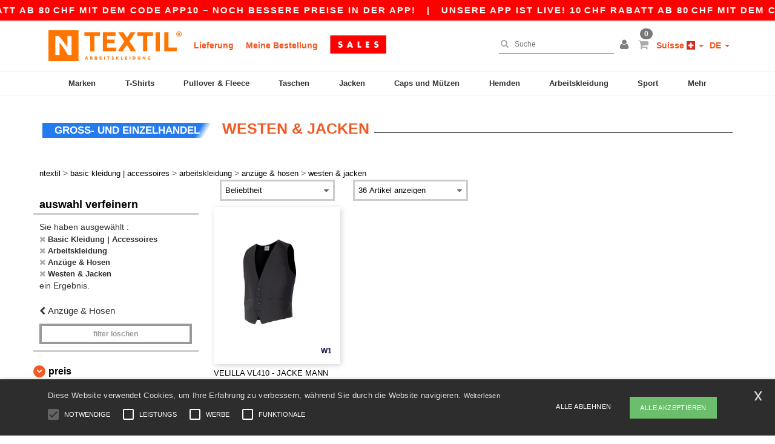

--- FILE ---
content_type: text/html; charset=utf-8
request_url: https://de.ntextil.ch/basic-kleidung-accessoires-c37029/westen-jacken-s43257
body_size: 26827
content:
<!DOCTYPE html>
<html lang="de-ch" xml:lang="de-ch" xmlns="http://www.w3.org/1999/xhtml">
<head>
<script src="https://assets.ntextil.ch/assets/helpers-58e770036fbb3fb3183c29d51a897f35bef1f7374e87574b231de0aa88a54e6b.js" type="module"></script>
<script src="https://assets.ntextil.ch/assets/jquery_ujs-ebc5471ec714d40f34b4122459b5f6e825b7919e4c54f6835319a7215bdf22cb.js" type="module"></script>
<meta charset="utf-8">
<meta content="width=device-width, initial-scale=1.0, maximum-scale=1.0" name="viewport">

<link as="image" fetchpriority="high" href="https://assets.ntextil.ch/assets/wordans_2024/wordans_logo_208-6f86e737d041b86632e7353ba440a4347e32c4d522df069aae4b992b1560e0ed.png" media="(max-width: 768px)" rel="preload">
<link as="image" fetchpriority="high" href="https://assets.ntextil.ch/assets/responsive/img_layout/wordans_logo_desktop/DE_480-d74b5808816ea4295f9d097cbc68892a99abc55645ea3c4393e097054949c99b.png" media="(min-width: 768.1px)" rel="preload">
<title>
Westen & Jacken | Ntextil Suisse
</title>

    <script>
    // Define dataLayer and the gtag function.
    window.dataLayer = window.dataLayer || [];
    function gtag(){dataLayer.push(arguments);}

    // Set default consent to 'denied' as a placeholder
    gtag('consent', 'default', {
      'ad_storage': 'denied',
      'ad_user_data': 'denied',
      'ad_personalization': 'denied',
      'analytics_storage': 'denied',
      'personalization_storage': 'denied',
      'functionality_storage': 'denied',
      'security_storage': 'granted'
    });

    // set gtag consent data based on cookies
    function getCookie(name) {
        let value = "; " + document.cookie;
        let parts = value.split("; " + name + "=");
        if (parts.length === 2) return parts.pop().split(";").shift();
    }

    function update_gtag_consent(types) {
      var consent_update_data = new Object();
      if (types.includes("performance")) {
        consent_update_data['analytics_storage'] = 'granted';
        consent_update_data['ad_user_data'] = 'granted';
        consent_update_data['personalization_storage'] = 'granted';
      }
      if (types.includes("targeting")) {
        consent_update_data['ad_storage'] = 'granted';
        consent_update_data['ad_personalization'] = 'granted';
      }
      if (types.includes("functionality")) {
        consent_update_data['functionality_storage'] = 'granted';
      }

      if (Object.keys(consent_update_data).length>0) {
        gtag('consent', 'update', consent_update_data);
      }
    }

    cookie_consent = getCookie("cookie_consent");
    if (cookie_consent) {
      consent_types = JSON.parse(decodeURIComponent(cookie_consent));
      update_gtag_consent(consent_types);
    }

    </script>


    <script>
      function gtmDatalayerEvent(options) {}
    </script>

  <script async src="https://www.googletagmanager.com/gtag/js?id=G-JSW16HNYWZ"></script>
  <script>
    window.dataLayer = window.dataLayer || [];
    function gtag(){dataLayer.push(arguments);}
    gtag('js', new Date());

      gtag('config', 'G-JSW16HNYWZ', { 'anonymize_ip': true });


        gtag('event', 'view_item_list', {
          "send_to": "G-JSW16HNYWZ",
        });

      gtag('config', 'G-YRSKRQ45QX', { 'anonymize_ip': true });


        gtag('event', 'view_item_list', {
          "send_to": "G-YRSKRQ45QX",
        });


          gtag('config', 'AW-481707460', { 'anonymize_ip': true, 'allow_enhanced_conversions': true, 'server_container_url': 'https://server-side-tagging-2djpxrgfza-uc.a.run.app' });

    if (window.location.search.includes("utm_medium=Facebook")) {
        gtag('event', 'tracking', {'send_to': 'G-JSW16HNYWZ', 'event_category': "facebook"});
        gtag('event', 'tracking', {'send_to': 'G-YRSKRQ45QX', 'event_category': "facebook"});
    }
    if (window.location.search.includes("utm_medium=Pinterest")) {
        gtag('event', 'tracking', {'send_to': 'G-JSW16HNYWZ', 'event_category': "pinterest"});
        gtag('event', 'tracking', {'send_to': 'G-YRSKRQ45QX', 'event_category': "pinterest"});
    }

  </script>



<link rel="stylesheet" href="https://assets.ntextil.ch/assets/bootstrap-3.3.7.min-70c9d728e5bbb3ea18636ae61b561f9e65aadd986d398633a991b29e3202e67c.css" media="all" />

<link rel="stylesheet" href="https://assets.ntextil.ch/assets/smarty_all-c188a3df3301a3ef6b06983e8fbc666c2ce7ef161c0d57bafdf684afb865b295.css" media="all" />
<link rel="stylesheet" href="https://assets.ntextil.ch/assets/tailwind-df27ce8d413dcaef9089c4d315e8a73ae8049bf2b91fc7148099e0b65df27ddb.css" />
<link rel="stylesheet" href="https://assets.ntextil.ch/assets/embla-carousel-26bf9f74a14e6a7f15f00996332fb7a3826e1a4413e7181f188c4a76531ca28d.css" />
<script src="https://assets.ntextil.ch/assets/jquery-2.2.4.min-9b25dc3bf6bfd9a68866a5c95ee9afff221725e60eeecd44bd8a1c6b1eada73e.js"></script>
<script src="https://assets.ntextil.ch/assets/bootstrap-3.3.7.min-5391353b781af4c90da267f2148fb8c3b13647520070161a54869d19f486a495.js"></script>
<script src="https://assets.ntextil.ch/assets/jquery.browser.min-e1642f8566366f41cf89fee202c70dfa337b3b4f317750857127b75ae748c190.js" async="async"></script>
<script src="https://assets.ntextil.ch/assets/jquery.animate-enhanced.min-96b9c28c7ed3b24f695e900fa1a62992319fbb78a8bf565b42aa2a35d858bf86.js" async="async"></script>
<script src="https://assets.ntextil.ch/assets/clipboard.min-55680ff4f2cd87b3ea2008d083379b3362699271ebcacf840bf1cc069dd108a4.js" async="async" onload="loadClipboard()"></script>

<script src="https://assets.ntextil.ch/assets/smarty-1ace132e56404cc56e3364d01cbbcab69c4a013ba37894d708b8ba57a852ef15.js"></script>
<meta content="none" name="msapplication-config">
<meta content="yes" name="apple-mobile-web-app-capable">
<meta content="yes" name="mobile-web-app-capable">
<meta content="Ntextil" name="apple-mobile-web-app-title">
<meta content="#000000" name="theme-color">
<meta content="Ntextil" name="application-name">
<link href="/app-icon.png" rel="icon">
<link href="/app-icon.png" rel="apple-touch-icon">
<link href="/manifest.json" rel="manifest">
<link href="https://de.ntextil.ch/feeds/open_search.xml" rel="search" title="Content search" type="application/opensearchdescription+xml">
<meta content="Ntextil" name="og:site_name">
<meta content="website" property="og:type">
<meta content="https://de.ntextil.ch/basic-kleidung-accessoires-c37029/westen-jacken-s43257" property="og.url">
<meta content="Westen &amp; Jacken | Ntextil Suisse" property="og:title">
<meta content="Günstige Großhandel Westen &amp; Jacken. Mengenrabatte, kein Minimum. Kaufen Sie zu verrückten Großhandelspreisen mit schnellem Versand.
" property="og:description">


<meta content="de-ch" http-equiv="Content-Language">
<meta content="Günstige Großhandel Westen &amp; Jacken. Mengenrabatte, kein Minimum. Kaufen Sie zu verrückten Großhandelspreisen mit schnellem Versand.
" name="description">
<meta content="Copyright Ntextil - 2026" name="copyright">
<meta content="de.ntextil.ch" name="author">
<meta content="General" name="Rating">
<meta content="app-id=6754767522" name="apple-itunes-app">
<meta content="NOINDEX, NOFOLLOW" name="Robots">




</head>


<body class="enable-animation topbar blank_products de-CH ntextil">
<div data-sitekey="6LdP994gAAAAAK7Nx2UH8Z6vF9uV-fT50u-oe9UO" id="recaptcha-script"></div>
<div class="topbar scrollable">
<div class="topbar-text-container topbar-animate-active">
<div class="topbar-text">
<span onclick="decode64AndRedirect('aHR0cHM6Ly9kZS5udGV4dGlsLmNoL2Rpc3BsYXkvbW9iaWxlX2FwcA==');" data-crypt="true">Unsere App ist live! 10 CHF Rabatt ab 80 CHF mit dem Code APP10 – Noch bessere Preise in der App!</span>
</div>

&nbsp;&nbsp;|&nbsp;&nbsp;
<div class="topbar-text">
<span onclick="decode64AndRedirect('aHR0cHM6Ly9kZS5udGV4dGlsLmNoL2Rpc3BsYXkvbW9iaWxlX2FwcA==');" data-crypt="true">Unsere App ist live! 10 CHF Rabatt ab 80 CHF mit dem Code APP10 – Noch bessere Preise in der App!</span>
</div>

&nbsp;&nbsp;|&nbsp;&nbsp;
<div class="topbar-text">
<span onclick="decode64AndRedirect('aHR0cHM6Ly9kZS5udGV4dGlsLmNoL2Rpc3BsYXkvbW9iaWxlX2FwcA==');" data-crypt="true">Unsere App ist live! 10 CHF Rabatt ab 80 CHF mit dem Code APP10 – Noch bessere Preise in der App!</span>
</div>

&nbsp;&nbsp;|&nbsp;&nbsp;
<div class="topbar-text">
<span onclick="decode64AndRedirect('aHR0cHM6Ly9kZS5udGV4dGlsLmNoL2Rpc3BsYXkvbW9iaWxlX2FwcA==');" data-crypt="true">Unsere App ist live! 10 CHF Rabatt ab 80 CHF mit dem Code APP10 – Noch bessere Preise in der App!</span>
</div>

&nbsp;&nbsp;|&nbsp;&nbsp;
<div class="topbar-text">
<span onclick="decode64AndRedirect('aHR0cHM6Ly9kZS5udGV4dGlsLmNoL2Rpc3BsYXkvbW9iaWxlX2FwcA==');" data-crypt="true">Unsere App ist live! 10 CHF Rabatt ab 80 CHF mit dem Code APP10 – Noch bessere Preise in der App!</span>
</div>

&nbsp;&nbsp;|&nbsp;&nbsp;
</div>
</div>
<style>
  body div.topbar {
    font-size: 15px;
  }
</style>

<div class="" id="wrapper">
<div class="header_b2c clearfix" id="header">
<header class="hidden-xs hidden-sm" id="topNav">
<div class="container">
<div class="left-header-b2c">
<ul class="pull-left nav nav-pills nav-second-main navbar-nav" id="marketplace-menu">
<!-- Logo -->
<li>
<a class="pull-left logo_b2c de-CH" href="https://de.ntextil.ch" style="background-image: url(&#39;/images/ntextil/logo_ntextil_de.png&#39;);" title="Logo Ntextil"></a>
</li>
<li><a TITLE="95% aller Bestellungen werden innerhalb von 48 Stunden" href="/shipping-information">Lieferung</a></li>
<li><a rel="nofollow" href="/bestellung">Meine Bestellung</a></li>
<a href="/select/sale/basic-kleidung-accessoires-c37029"><img alt="Outlet" style="max-height: 32px; vertical-align: text-top; padding-left: 5px;" src="https://assets.ntextil.ch/images/responsive/sales/de.png" /></a>
</ul>
</div>
<div class="right-side-header" style="float: right;">
<ul class="pull-right nav nav-pills nav-second-main">
<li class="search-icon">
<i class="fa fa-search" id="search-bar-icon"></i>
</li>
<li class="search search-box over-header">
<form action="/produkte" class="sb_wrapper wordans-search-box" method="get">
<input type="search" name="q" id="q" class="input form-control autocomplete-field" placeholder="Suche" aria-label="Suche" autocomplete="off" />
<div class="autocomplete-results mt-2 rounded-2xl grid-cols-2" data-brands="Marken" data-categories="Produktart" data-faqs="FAQ" data-no-results="Kein Ergebnis." data-search-url="/produkte" data-see-more-product-results-for="Weitere Produktergebnisse anzeigen für" data-suggestions="Suggestions"></div>

<div class="fa fa-times" id="closeSearch"></div>
</form>
</li>
<li>
<div class="hidden-guest" style="margin-top: 10px;">
<a class="dropdown-toggle" data-toggle="dropdown" href="#" style="color: black;" title="Hallo">
<i class="fa fa-user"></i>
</a>
<ul class="dropdown-menu">
<li>
<a rel="nofollow" href="/myaccount/profile"><i class="fa fa-user"></i>
Mein Account
</a></li>
<li>
<a rel="nofollow" href="/myaccount/carts"><i class="fa fa-cart-plus"></i>
Mein Warenkorb
</a></li>
<li>
<a rel="nofollow" href="/myaccount/orders"><i class="fa fa-list-ul"></i>
Meine Bestellungen
</a></li>
<li>
<a rel="nofollow" href="/myaccount/stock_notifications"><i class="fa fa-lightbulb-o"></i>
Lagerstand Benachrichtigungen
</a></li>
<li>
<a rel="nofollow" href="/myaccount/wishlist"><i class="fa fa-heart-o"></i>
Meine Wunschliste
</a></li>
<li class="user_affiliate_element">
<a class="user_affiliate_element" href="/affiliate"><i class="fa fa-smile-o"></i>
Ntextil Representative
</a></li>
<li>
<a class="container_account" data-method="delete" href="/logout" onclick="javascript:resetCookies();" rel="nofollow">
<i class="fa fa-power-off"></i>
Logout
</a>
</li>
</ul>
</div>
<div class="hidden-user" style="margin-top: 10px;">
<a class="container_account" data-toggle="modal" href="#signinModal" onclick="javascript:checkUsernameCookie();" role="button" style="color: black;">
<i class="fa fa-user" style="color: grey;"></i>
</a>
</div>
</li>
<li class="quick-cart">
<a href="https://de.ntextil.ch/checkout/show_cart" rel="nofollow">
<span class="badge btn-xs badge-corner checkout cart-qty-icon">0</span>
<i class="fa fa-shopping-cart"></i>
</a>
<div class="cart-preview">
<div id="loading">
<div class="double-bounce1"></div>
<div class="double-bounce2"></div>
</div>
</div>
<div class="cart-preview-async-partial">
<a rel="noindex, nofollow" class="async-partial-link" style="display: none;" data-remote="true" href="/cart-preview">.</a>
</div>
</li>
<li class="country-selector dropdown">
<a class="dropdown-toggle" data-toggle="dropdown" href="#" id="maincountry" title="Suisse T-shirt">
<span class="hidden-sm hidden-xs">
Suisse
</span>
<span>
<div class="fi fis fi-ch"></div>
</span>
<span class="caret"></span>
</a>
<ul class="dropdown-langs dropdown-menu">
<li>
<a title="Ntextil Austria" rel="nofollow" href="https://www.ntextil.at/?src=select"><div class="fi fi-at"></div>
Austria
</a></li>
<li>
<a title="Ntextil Belgium" rel="nofollow" href="https://www.ntextil.be/?src=select"><div class="fi fi-be"></div>
Belgium
</a></li>
<li>
<a title="Ntextil Bulgaria" rel="nofollow" href="https://www.ntextil.ca?src=select"><div class="fi fi-bg"></div>
Bulgaria
</a></li>
<li>
<a title="Ntextil Canada" rel="nofollow" href="https://www.ntextil.ca?src=select"><div class="fi fi-ca"></div>
Canada
</a></li>
<li>
<a title="Ntextil Switzerland" rel="nofollow" href="https://www.ntextil.ch/?src=select"><div class="fi fi-ch"></div>
Switzerland
</a></li>
<li>
<a title="Ntextil Czech Republic" rel="nofollow" href="https://en.ntextil.cz/?src=select"><div class="fi fi-cz"></div>
Czech Republic
</a></li>
<li>
<a title="Ntextil Deutschland" rel="nofollow" href="https://www.ntextil.de/?src=select"><div class="fi fi-de"></div>
Deutschland
</a></li>
<li>
<a title="Ntextil Denmark" rel="nofollow" href="https://www.ntextil.dk/?src=select"><div class="fi fi-dk"></div>
Denmark
</a></li>
<li>
<a title="Ntextil Spain" rel="nofollow" href="https://www.ntextil.es/?src=select"><div class="fi fi-es"></div>
Spain
</a></li>
<li>
<a title="Ntextil Finland" rel="nofollow" href="https://www.ntextil.fi/?src=select"><div class="fi fi-fi"></div>
Finland
</a></li>
<li>
<a title="Ntextil France" rel="nofollow" href="https://www.ntextil.fr/?src=select"><div class="fi fi-fr"></div>
France
</a></li>
<li>
<a title="Ntextil United Kingdom" rel="nofollow" href="https://www.ntextil.co.uk/?src=select"><div class="fi fi-gb"></div>
United Kingdom
</a></li>
<li>
<a title="Ntextil Greece" rel="nofollow" href="https://www.ntextil.ca?src=select"><div class="fi fi-gr"></div>
Greece
</a></li>
<li>
<a title="Ntextil Croatia" rel="nofollow" href="https://www.ntextil.ca?src=select"><div class="fi fi-hr"></div>
Croatia
</a></li>
<li>
<a title="Ntextil Ireland" rel="nofollow" href="https://www.ntextil.ie/?src=select"><div class="fi fi-ie"></div>
Ireland
</a></li>
<li>
<a title="Ntextil Italy" rel="nofollow" href="https://www.ntextil.it/?src=select"><div class="fi fi-it"></div>
Italy
</a></li>
<li>
<a title="Ntextil Luxembourg" rel="nofollow" href="https://www.ntextil.lu/?src=select"><div class="fi fi-lu"></div>
Luxembourg
</a></li>
<li>
<a title="Ntextil Netherlands" rel="nofollow" href="https://www.ntextil.nl/?src=select"><div class="fi fi-nl"></div>
Netherlands
</a></li>
<li>
<a title="Ntextil Norway" rel="nofollow" href="https://www.ntextil.no/?src=select"><div class="fi fi-no"></div>
Norway
</a></li>
<li>
<a title="Ntextil Poland" rel="nofollow" href="https://www.ntextil.pl/?src=select"><div class="fi fi-pl"></div>
Poland
</a></li>
<li>
<a title="Ntextil Portugal" rel="nofollow" href="https://www.ntextil.pt/?src=select"><div class="fi fi-pt"></div>
Portugal
</a></li>
<li>
<a title="Ntextil Romania" rel="nofollow" href="https://www.ntextil.ca?src=select"><div class="fi fi-ro"></div>
Romania
</a></li>
<li>
<a title="Ntextil Sweden" rel="nofollow" href="https://www.ntextil.se/?src=select"><div class="fi fi-se"></div>
Sweden
</a></li>
<li>
<a title="Ntextil USA" rel="nofollow" href="https://www.ntextil.com/?src=select"><div class="fi fi-us"></div>
USA
</a></li>
</ul>
</li>
<li class="language-selector dropdown" style="display: inline-block;">
<a class="dropdown-toggle" data-toggle="dropdown" href="#" id="mainlanguage" title="de">
<span>
DE
</span>
<span class="caret"></span>
</a>
<ul class="dropdown-langs dropdown-menu">
<li><a title="Ntextil Switzerland" rel="nofollow" href="https://www.ntextil.ch/?src=select">Français</a></li>
<li><a title="Ntextil Switzerland" rel="nofollow" href="https://de.ntextil.ch/?src=select">Deutsch</a></li>
<li><a title="Ntextil Switzerland" rel="nofollow" href="https://it.ntextil.ch/?src=select">Italian</a></li>
<li><a title="Ntextil Switzerland" rel="nofollow" href="https://en.ntextil.ch/?src=select">English</a></li>
</ul>
</li>
</ul>
</div>
</div>
</header>
<!-- Mobile Menu -->
<div class="navbar-collapse pull-right mobile-menu navbar-offcanvas hidden-lg hidden-md hidden-xl hide-search-extended" id="navbar-offcanvas">
<nav>
<div class="languages">
<div class="dropdown dropdown-toggle" id="languages-dropdown">
<div class="section-title">
Suisse
<div class="fi margin-left-10 fi-ch"></div>
</div>
</div>
<ul class="dropdown-menu languages-dropdown">
<li>
<a title="Ntextil Suisse Français" rel="nofollow" href="https://www.ntextil.ch/?src=select"><div class="fi fi-ch"></div>
Suisse Français
</a></li>
<li>
<a title="Ntextil Schweiz Deutsch" rel="nofollow" href="https://de.ntextil.ch/?src=select"><div class="fi fi-ch"></div>
Schweiz Deutsch
</a></li>
<li>
<a title="Ntextil Svizzera Italiana" rel="nofollow" href="https://it.ntextil.ch/?src=select"><div class="fi fi-ch"></div>
Svizzera Italiana
</a></li>
<li>
<a title="Ntextil Swiss English" rel="nofollow" href="https://en.ntextil.ch/?src=select"><div class="fi fi-ch"></div>
Swiss English
</a></li>
<li>
<a title="Ntextil Norway" rel="nofollow" href="https://www.ntextil.no/?src=select"><div class="fi fi-no"></div>
Norway
</a></li>
<li>
<a title="Ntextil Norway" rel="nofollow" href="https://www.ntextil.no/?src=select"><div class="fi fi-no"></div>
Norway
</a></li>
<li>
<a title="Ntextil Poland Polski" rel="nofollow" href="https://www.ntextil.pl/?src=select"><div class="fi fi-pl"></div>
Poland Polski
</a></li>
<li>
<a title="Ntextil Poland English" rel="nofollow" href="https://en.ntextil.pl/?src=select"><div class="fi fi-pl"></div>
Poland English
</a></li>
<li>
<a title="Ntextil Portugal Português" rel="nofollow" href="https://www.ntextil.pt/?src=select"><div class="fi fi-pt"></div>
Portugal Português
</a></li>
<li>
<a title="Ntextil Portugal English" rel="nofollow" href="https://en.ntextil.pt/?src=select"><div class="fi fi-pt"></div>
Portugal English
</a></li>
<li>
<a title="Ntextil Italy" rel="nofollow" href="https://www.ntextil.it/?src=select"><div class="fi fi-it"></div>
Italy
</a></li>
<li>
<a title="Ntextil Italy English" rel="nofollow" href="https://en.ntextil.it/?src=select"><div class="fi fi-it"></div>
Italy English
</a></li>
<li>
<a title="Ntextil Finland Suomalainen" rel="nofollow" href="https://www.ntextil.fi/?src=select"><div class="fi fi-fi"></div>
Finland Suomalainen
</a></li>
<li>
<a title="Ntextil Finland English" rel="nofollow" href="https://en.ntextil.fi/?src=select"><div class="fi fi-fi"></div>
Finland English
</a></li>
<li>
<a title="Ntextil Luxembourg Français" rel="nofollow" href="https://www.ntextil.lu/?src=select"><div class="fi fi-lu"></div>
Luxembourg Français
</a></li>
<li>
<a title="Ntextil Luxemburg Deutsch" rel="nofollow" href="https://de.ntextil.lu/?src=select"><div class="fi fi-lu"></div>
Luxemburg Deutsch
</a></li>
<li>
<a title="Ntextil Luxemburg English" rel="nofollow" href="https://en.ntextil.lu/?src=select"><div class="fi fi-lu"></div>
Luxemburg English
</a></li>
<li>
<a title="Ntextil Czech Republic English" rel="nofollow" href="https://en.ntextil.cz/?src=select"><div class="fi fi-cz"></div>
Czech Republic English
</a></li>
<li>
<a title="Ntextil Czech Republic" rel="nofollow" href="https://www.ntextil.cz/?src=select"><div class="fi fi-cz"></div>
Czech Republic
</a></li>
<li>
<a title="Ntextil Croatia" rel="nofollow" href="https://www.ntextil.ca?src=select"><div class="fi fi-hr"></div>
Croatia
</a></li>
<li>
<a title="Ntextil Croatia English" rel="nofollow" href="https://en.ntextil.hr/?src=select"><div class="fi fi-hr"></div>
Croatia English
</a></li>
<li>
<a title="Ntextil Greece" rel="nofollow" href="https://www.ntextil.ca?src=select"><div class="fi fi-gr"></div>
Greece
</a></li>
<li>
<a title="Ntextil Greece English" rel="nofollow" href="https://en.ntextil.gr/?src=select"><div class="fi fi-gr"></div>
Greece English
</a></li>
<li>
<a title="Ntextil Bulgaria" rel="nofollow" href="https://www.ntextil.ca?src=select"><div class="fi fi-bg"></div>
Bulgaria
</a></li>
<li>
<a title="Ntextil Bulgaria English" rel="nofollow" href="https://en.ntextil.bg/?src=select"><div class="fi fi-bg"></div>
Bulgaria English
</a></li>
<li>
<a title="Ntextil Romania" rel="nofollow" href="https://www.ntextil.ca?src=select"><div class="fi fi-ro"></div>
Romania
</a></li>
<li>
<a title="Ntextil Romania English" rel="nofollow" href="https://en.ntextil.ro/?src=select"><div class="fi fi-ro"></div>
Romania English
</a></li>
<li>
<a title="Ntextil Canada English" rel="nofollow" href="https://www.ntextil.ca?src=select"><div class="fi fi-ca"></div>
Canada English
</a></li>
<li>
<a title="Ntextil Canada Français" rel="nofollow" href="https://fr.ntextil.ca?src=select"><div class="fi fi-ca"></div>
Canada Français
</a></li>
<li>
<a title="Ntextil USA English" rel="nofollow" href="https://www.ntextil.com/?src=select"><div class="fi fi-us"></div>
USA English
</a></li>
<li>
<a title="Ntextil USA Español" rel="nofollow" href="https://es.ntextil.com/?src=select"><div class="fi fi-us"></div>
USA Español
</a></li>
<li>
<a title="Ntextil France" rel="nofollow" href="https://www.ntextil.fr/?src=select"><div class="fi fi-fr"></div>
France
</a></li>
<li>
<a title="Ntextil France English" rel="nofollow" href="https://en.ntextil.fr/?src=select"><div class="fi fi-fr"></div>
France English
</a></li>
<li>
<a title="Ntextil United Kingdom" rel="nofollow" href="https://www.ntextil.co.uk/?src=select"><div class="fi fi-gb"></div>
United Kingdom
</a></li>
<li>
<a title="Ntextil Belgique Français" rel="nofollow" href="https://www.ntextil.be/?src=select"><div class="fi fi-be"></div>
Belgique Français
</a></li>
<li>
<a title="Ntextil België Nederlands" rel="nofollow" href="https://nl.ntextil.be/?src=select"><div class="fi fi-be"></div>
België Nederlands
</a></li>
<li>
<a title="Ntextil Belgium English" rel="nofollow" href="https://en.ntextil.be/?src=select"><div class="fi fi-be"></div>
Belgium English
</a></li>
<li>
<a title="Ntextil España" rel="nofollow" href="https://www.ntextil.es/?src=select"><div class="fi fi-es"></div>
España
</a></li>
<li>
<a title="Ntextil Spain English" rel="nofollow" href="https://en.ntextil.es/?src=select"><div class="fi fi-es"></div>
Spain English
</a></li>
<li>
<a title="Ntextil Nederland" rel="nofollow" href="https://www.ntextil.nl/?src=select"><div class="fi fi-nl"></div>
Nederland
</a></li>
<li>
<a title="Ntextil Netherlands English" rel="nofollow" href="https://en.ntextil.nl/?src=select"><div class="fi fi-nl"></div>
Netherlands English
</a></li>
<li>
<a title="Ntextil Österreich" rel="nofollow" href="https://www.ntextil.at/?src=select"><div class="fi fi-at"></div>
Österreich
</a></li>
<li>
<a title="Ntextil Austria English" rel="nofollow" href="https://en.ntextil.at/?src=select"><div class="fi fi-at"></div>
Austria English
</a></li>
<li>
<a title="Ntextil Ireland" rel="nofollow" href="https://www.ntextil.ie/?src=select"><div class="fi fi-ie"></div>
Ireland
</a></li>
<li>
<a title="Ntextil Deutschland" rel="nofollow" href="https://www.ntextil.de/?src=select"><div class="fi fi-de"></div>
Deutschland
</a></li>
<li>
<a title="Ntextil German English" rel="nofollow" href="https://en.ntextil.de/?src=select"><div class="fi fi-de"></div>
German English
</a></li>
<li>
<a title="Ntextil Sweden Svenska" rel="nofollow" href="https://www.ntextil.se/?src=select"><div class="fi fi-se"></div>
Sweden Svenska
</a></li>
<li>
<a title="Ntextil Sweden English" rel="nofollow" href="https://en.ntextil.se/?src=select"><div class="fi fi-se"></div>
Sweden English
</a></li>
<li>
<a title="Ntextil Denmark" rel="nofollow" href="https://www.ntextil.dk/?src=select"><div class="fi fi-dk"></div>
Denmark
</a></li>
<li>
<a title="Ntextil Denmark" rel="nofollow" href="https://en.ntextil.dk/?src=select"><div class="fi fi-dk"></div>
Denmark
</a></li>
</ul>
</div>
<div class="mobile-menu-categories-summary">
<a href="/herren-g27">Herren</a>
<a href="/damen-g24">Damen</a>
<a href="/kinder-g10">Kinder</a>
</div>
<div class="categories-area">
<div class="category-title" style="border-top: 1px solid #ddd;">
<div class="section-title-no-after">
<div class="category_direct_link">
<a href="/brands/wholesale-brands">Unsere Marken</a>
</div>
</div>
</div>
<div class="category-title">
<div class="section-title-no-after">
<div class="category_direct_link">
<a href="/produkte?sort-order=neuheit">Neuheiten</a>
</div>
</div>
</div>
<div>
<h6 class="dropdown dropdown-toggle">
<div class="section-title">
Marken
</div>
</h6>
<ul class="dropdown-menu">
<li>
<a href="/atlantis-headwear-b45570">ATLANTIS HEADWEAR</a>
</li>
</ul>
<ul class="dropdown-menu">
<li>
<a href="/awdis-b45568">AWDIS</a>
</li>
</ul>
<ul class="dropdown-menu">
<li>
<a href="/awdis-just-hoods-b6376">AWDIS JUST HOODS</a>
</li>
</ul>
<ul class="dropdown-menu">
<li>
<a href="/awdis-so-denim-b26559">AWDIS SO DENIM</a>
</li>
</ul>
<ul class="dropdown-menu">
<li>
<a href="/armor-lux-b23454">Armor lux</a>
</li>
</ul>
<ul class="dropdown-menu">
<li>
<a href="/atlantis-b23828">Atlantis</a>
</li>
</ul>
<ul class="dropdown-menu">
<li>
<a href="/b-c-b6342">B&amp;C</a>
</li>
</ul>
<ul class="dropdown-menu">
<li>
<a href="/b-c-pro-b19015">B&amp;C Pro</a>
</li>
</ul>
<ul class="dropdown-menu">
<li>
<a href="/babybugz-b18655">Babybugz</a>
</li>
</ul>
<ul class="dropdown-menu">
<li>
<a href="/bag-base-b6343">Bag Base</a>
</li>
</ul>
<ul class="dropdown-menu">
<li>
<a href="/beechfield-b16577">Beechfield</a>
</li>
</ul>
<ul class="dropdown-menu">
<li>
<a href="/bella-canvas-b47">Bella+Canvas</a>
</li>
</ul>
<ul class="dropdown-menu">
<li>
<a href="/black-match-b23785">Black&amp;Match</a>
</li>
</ul>
<ul class="dropdown-menu">
<li>
<a href="/build-your-brand-b23881">Build Your Brand</a>
</li>
</ul>
<ul class="dropdown-menu">
<li>
<a href="/craghoppers-b16589">Craghoppers</a>
</li>
</ul>
<ul class="dropdown-menu">
<li>
<a href="/ecologie-b43149">ECOLOGIE</a>
</li>
</ul>
<ul class="dropdown-menu">
<li>
<a href="/excd-by-promodoro-b45661">EXCD BY PROMODORO</a>
</li>
</ul>
<ul class="dropdown-menu">
<li>
<a href="/estex-b43191">Estex</a>
</li>
</ul>
<ul class="dropdown-menu">
<li>
<a href="/fruit-of-the-loom-vintage-b45660">FRUIT OF THE LOOM VINTAGE</a>
</li>
</ul>
<ul class="dropdown-menu">
<li>
<a href="/finden-hales-b6346">Finden &amp; Hales</a>
</li>
</ul>
<ul class="dropdown-menu">
<li>
<a href="/flexfit-b16294">Flexfit</a>
</li>
</ul>
<ul class="dropdown-menu">
<li>
<a href="/front-row-b6347">Front row</a>
</li>
</ul>
<ul class="dropdown-menu">
<li>
<a href="/fruit-of-the-loom-b6348">Fruit of the Loom</a>
</li>
</ul>
<ul class="dropdown-menu">
<li>
<a href="/gildan-b34">Gildan</a>
</li>
</ul>
<ul class="dropdown-menu">
<li>
<a href="/henbury-b6349">Henbury</a>
</li>
</ul>
<ul class="dropdown-menu">
<li>
<a href="/herock-b23457">Herock</a>
</li>
</ul>
<ul class="dropdown-menu">
<li>
<a href="/jhk-b25196">JHK</a>
</li>
</ul>
<ul class="dropdown-menu">
<li>
<a href="/just-t-s-b45572">JUST T&#39;S</a>
</li>
</ul>
<ul class="dropdown-menu">
<li>
<a href="/just-cool-b25190">Just Cool</a>
</li>
</ul>
<ul class="dropdown-menu">
<li>
<a href="/karlowsky-b22359">Karlowsky</a>
</li>
</ul>
<ul class="dropdown-menu">
<li>
<a href="/korntex-b25205">Korntex</a>
</li>
</ul>
<ul class="dropdown-menu">
<li>
<a href="/label-serie-b23463">Label Serie</a>
</li>
</ul>
<ul class="dropdown-menu">
<li>
<a href="/larkwood-b6352">Larkwood</a>
</li>
</ul>
<ul class="dropdown-menu">
<li>
<a href="/mantis-b18670">Mantis</a>
</li>
</ul>
<ul class="dropdown-menu">
<li>
<a href="/mumbles-b6353">Mumbles</a>
</li>
</ul>
<ul class="dropdown-menu">
<li>
<a href="/new-morning-studios-b45658">NEW MORNING STUDIOS</a>
</li>
</ul>
<ul class="dropdown-menu">
<li>
<a href="/newgen-b43140">NEWGEN</a>
</li>
</ul>
<ul class="dropdown-menu">
<li>
<a href="/neutral-b25226">Neutral</a>
</li>
</ul>
<ul class="dropdown-menu">
<li>
<a href="/paredes-b42366">Paredes</a>
</li>
</ul>
<ul class="dropdown-menu">
<li>
<a href="/parks-b23466">Parks</a>
</li>
</ul>
<ul class="dropdown-menu">
<li>
<a href="/pen-duick-b23469">Pen Duick</a>
</li>
</ul>
<ul class="dropdown-menu">
<li>
<a href="/produkt-jack-jones-b45659">Produkt JACK &amp; JONES</a>
</li>
</ul>
<ul class="dropdown-menu">
<li>
<a href="/promodoro-b25171">Promodoro</a>
</li>
</ul>
<ul class="dropdown-menu">
<li>
<a href="/quadra-b6356">Quadra</a>
</li>
</ul>
<ul class="dropdown-menu">
<li>
<a href="/rica-lewis-b45635">RICA LEWIS</a>
</li>
</ul>
<ul class="dropdown-menu">
<li>
<a href="/regatta-b16631">Regatta</a>
</li>
</ul>
<ul class="dropdown-menu">
<li>
<a href="/result-b6357">Result</a>
</li>
</ul>
<ul class="dropdown-menu">
<li>
<a href="/russell-b6350">Russell</a>
</li>
</ul>
<ul class="dropdown-menu">
<li>
<a href="/russell-collection-b19555">Russell Collection</a>
</li>
</ul>
<ul class="dropdown-menu">
<li>
<a href="/sf-men-b22839">SF Men</a>
</li>
</ul>
<ul class="dropdown-menu">
<li>
<a href="/sf-mini-b22842">SF Mini</a>
</li>
</ul>
<ul class="dropdown-menu">
<li>
<a href="/sf-women-b23788">SF Women</a>
</li>
</ul>
<ul class="dropdown-menu">
<li>
<a href="/sans-etiquette-b23472">Sans Étiquette</a>
</li>
</ul>
<ul class="dropdown-menu">
<li>
<a href="/skinnifit-b6358">Skinnifit</a>
</li>
</ul>
<ul class="dropdown-menu">
<li>
<a href="/spiro-b6373">Spiro</a>
</li>
</ul>
<ul class="dropdown-menu">
<li>
<a href="/splashmacs-b18839">Splashmacs</a>
</li>
</ul>
<ul class="dropdown-menu">
<li>
<a href="/starworld-b23475">Starworld</a>
</li>
</ul>
<ul class="dropdown-menu">
<li>
<a href="/stedman-b6360">Stedman</a>
</li>
</ul>
<ul class="dropdown-menu">
<li>
<a href="/stormtech-b16663">Stormtech</a>
</li>
</ul>
<ul class="dropdown-menu">
<li>
<a href="/the-one-towelling-b45634">THE ONE TOWELLING</a>
</li>
</ul>
<ul class="dropdown-menu">
<li>
<a href="/tiger-b45573">TIGER</a>
</li>
</ul>
<ul class="dropdown-menu">
<li>
<a href="/tee-jays-b22338">Tee Jays</a>
</li>
</ul>
<ul class="dropdown-menu">
<li>
<a href="/tombo-b6361">Tombo</a>
</li>
</ul>
<ul class="dropdown-menu">
<li>
<a href="/tombo-teamsport-b22848">Tombo Teamsport</a>
</li>
</ul>
<ul class="dropdown-menu">
<li>
<a href="/towel-city-b6375">Towel city</a>
</li>
</ul>
<ul class="dropdown-menu">
<li>
<a href="/velilla-b43155">VELILLA</a>
</li>
</ul>
<ul class="dropdown-menu">
<li>
<a href="/vesti-b45636">VESTI</a>
</li>
</ul>
<ul class="dropdown-menu">
<li>
<a href="/westford-mill-b6363">Westford mill</a>
</li>
</ul>
<ul class="dropdown-menu">
<li>
<a href="/yoko-b18679">Yoko</a>
</li>
</ul>
</div>
<div>
<div class="mobile-menu-title dropdown dropdown-toggle" id="category_2729">
<div class="section-title" style="">
T-Shirts
</div>
</div>
<ul class="dropdown-menu">
<a href="/basic-kleidung-accessoires-c37029/kurzarm-s22034"><li>
Kurzarm
</li>
</a><a href="/basic-kleidung-accessoires-c37029/sporttops-s23540"><li>
Sporttops
</li>
</a><a href="/basic-kleidung-accessoires-c37029/langarm-s21954"><li>
Langarm
</li>
</a><a href="/basic-kleidung-accessoires-c37029/v-ausschnitt-s21679"><li>
V-Ausschnitt
</li>
</a><a href="/basic-kleidung-accessoires-c37029/rundhalsausschnitt-s21902"><li>
Rundhalsausschnitt
</li>
</a><a href="/basic-kleidung-accessoires-c37029/fur-sublimation-s21675"><li>
Für Sublimation
</li>
</a></ul>
</div>
<div>
<div class="mobile-menu-title dropdown dropdown-toggle" id="category_3668">
<div class="section-title" style="">
Pullover &amp; Fleece
</div>
</div>
<ul class="dropdown-menu">
<a href="/basic-kleidung-accessoires-c37029/hoodies-s21819"><li>
Hoodies
</li>
</a><a href="/basic-kleidung-accessoires-c37029/reissverschluss-s21743"><li>
Reißverschluss
</li>
</a><a href="/basic-kleidung-accessoires-c37029/rundhalsausschnitt-s21820"><li>
Rundhalsausschnitt
</li>
</a><a href="/basic-kleidung-accessoires-c37029/reissverschluss-kragen-s21948"><li>
Reißverschluss-Kragen
</li>
</a><a href="/basic-kleidung-accessoires-c37029/fleece-s23529"><li>
Fleece
</li>
</a><a href="/basic-kleidung-accessoires-c37029/v-ausschnitt-s21947"><li>
V-Ausschnitt
</li>
</a><a href="/basic-kleidung-accessoires-c37029/strickjacken-s21744"><li>
Strickjacken
</li>
</a><a href="/basic-kleidung-accessoires-c37029/stehkragen-s43505"><li>
Stehkragen
</li>
</a></ul>
</div>
<div>
<div class="mobile-menu-title dropdown dropdown-toggle" id="category_2737">
<div class="section-title" style="">
Taschen
</div>
</div>
<ul class="dropdown-menu">
<a href="/basic-kleidung-accessoires-c37029/tote-bag-s22171"><li>
Tote Bag
</li>
</a><a href="/basic-kleidung-accessoires-c37029/rucksack-s21845"><li>
Rucksack
</li>
</a><a href="/basic-kleidung-accessoires-c37029/andere-s22093"><li>
Andere
</li>
</a><a href="/basic-kleidung-accessoires-c37029/duffle-bag-s21842"><li>
Duffle Bag
</li>
</a><a href="/basic-kleidung-accessoires-c37029/reisetasche-s21854"><li>
Reisetasche
</li>
</a><a href="/basic-kleidung-accessoires-c37029/sporttasche-s22091"><li>
Sporttasche
</li>
</a><a href="/basic-kleidung-accessoires-c37029/turnbeutel-s21836"><li>
Turnbeutel
</li>
</a><a href="/basic-kleidung-accessoires-c37029/einkaufstasche-s43227"><li>
Einkaufstasche
</li>
</a><a href="/basic-kleidung-accessoires-c37029/laptoptasche-s21848"><li>
Laptoptasche
</li>
</a><a href="/basic-kleidung-accessoires-c37029/schultertasche-s21860"><li>
Schultertasche
</li>
</a><a href="/basic-kleidung-accessoires-c37029/umhangetasche-s21857"><li>
Umhängetasche
</li>
</a><a href="/basic-kleidung-accessoires-c37029/gurteltasche-s26767"><li>
Gürteltasche
</li>
</a><a href="/basic-kleidung-accessoires-c37029/geschenktasche-s43491"><li>
Geschenktasche
</li>
</a><a href="/basic-kleidung-accessoires-c37029/koffer-trolleys-s43110"><li>
Koffer &amp; Trolleys
</li>
</a><a href="/basic-kleidung-accessoires-c37029/flaschentasche-s21867"><li>
Flaschentasche
</li>
</a><a href="/basic-kleidung-accessoires-c37029/kuhlbox-s21861"><li>
Kühlbox
</li>
</a></ul>
</div>
<div>
<div class="mobile-menu-title dropdown dropdown-toggle" id="category_3669">
<div class="section-title" style="">
Jacken
</div>
</div>
<ul class="dropdown-menu">
<a href="/basic-kleidung-accessoires-c37029/softshell-jacken-s37023"><li>
Softshell-Jacken
</li>
</a><a href="/basic-kleidung-accessoires-c37029/thermowesten-s37038"><li>
Thermowesten
</li>
</a><a href="/basic-kleidung-accessoires-c37029/reflektierend-s22921"><li>
Reflektierend
</li>
</a><a href="/basic-kleidung-accessoires-c37029/parkas-s37037"><li>
Parkas
</li>
</a><a href="/basic-kleidung-accessoires-c37029/daunenjacken-s37035"><li>
Daunenjacken
</li>
</a><a href="/basic-kleidung-accessoires-c37029/fleecejacken-s37025"><li>
Fleecejacken
</li>
</a><a href="/basic-kleidung-accessoires-c37029/windjacken-s22217"><li>
Windjacken
</li>
</a><a href="/basic-kleidung-accessoires-c37029/isolationsjacken-s22235"><li>
Isolationsjacken
</li>
</a><a href="/basic-kleidung-accessoires-c37029/regenjacken-s22898"><li>
Regenjacken
</li>
</a><a href="/basic-kleidung-accessoires-c37029/armellose-jacken-s37031"><li>
Ärmellose Jacken
</li>
</a><a href="/basic-kleidung-accessoires-c37029/bomber-s22986"><li>
Bomber
</li>
</a><a href="/basic-kleidung-accessoires-c37029/sportjacken-s22220"><li>
Sportjacken
</li>
</a><a href="/basic-kleidung-accessoires-c37029/westen-s42404"><li>
Westen
</li>
</a><a href="/basic-kleidung-accessoires-c37029/3-in-1-s22901"><li>
3 in 1
</li>
</a><a href="/basic-kleidung-accessoires-c37029/ponchos-s43488"><li>
Ponchos
</li>
</a><a href="/basic-kleidung-accessoires-c37029/mikrofleecejacken-s22895"><li>
Mikrofleecejacken
</li>
</a><a href="/basic-kleidung-accessoires-c37029/hardshell-jacken-s22927"><li>
Hardshell-Jacken
</li>
</a><a href="/basic-kleidung-accessoires-c37029/jean-jacket-s43500"><li>
Jean jacket
</li>
</a></ul>
</div>
<div>
<div class="mobile-menu-title dropdown dropdown-toggle" id="category_2732">
<div class="section-title" style="">
Caps und Mützen
</div>
</div>
<ul class="dropdown-menu">
<a href="/basic-kleidung-accessoires-c37029/kappen-s21750"><li>
Kappen
</li>
</a><a href="/basic-kleidung-accessoires-c37029/mutzen-s21740"><li>
Mützen
</li>
</a><a href="/basic-kleidung-accessoires-c37029/snapback-caps-s23038"><li>
Snapback Caps
</li>
</a><a href="/basic-kleidung-accessoires-c37029/hute-s22106"><li>
Hüte
</li>
</a><a href="/basic-kleidung-accessoires-c37029/mesh-einsatz-s21790"><li>
Mesh-Einsatz
</li>
</a><a href="/basic-kleidung-accessoires-c37029/fidel-castro-kappen-s21882"><li>
Fidel Castro Kappen
</li>
</a><a href="/basic-kleidung-accessoires-c37029/camouflage-s21778"><li>
Camouflage
</li>
</a><a href="/basic-kleidung-accessoires-c37029/sportcaps-s21879"><li>
Sportcaps
</li>
</a><a href="/basic-kleidung-accessoires-c37029/kochmutzen-s26757"><li>
Kochmützen
</li>
</a><a href="/basic-kleidung-accessoires-c37029/stirnbander-s23237"><li>
Stirnbänder
</li>
</a><a href="/basic-kleidung-accessoires-c37029/twill-hute-s21873"><li>
Twill-Hüte
</li>
</a><a href="/basic-kleidung-accessoires-c37029/visor-s21876"><li>
Visor
</li>
</a><a href="/basic-kleidung-accessoires-c37029/flatcaps-s21870"><li>
Flatcaps
</li>
</a><a href="/basic-kleidung-accessoires-c37029/hood-s26771"><li>
Hood
</li>
</a><a href="/basic-kleidung-accessoires-c37029/strohhute-s21787"><li>
Strohhüte
</li>
</a><a href="/basic-kleidung-accessoires-c37029/andere-s22109"><li>
Andere
</li>
</a></ul>
</div>
<div>
<div class="mobile-menu-title dropdown dropdown-toggle" id="category_3671">
<div class="section-title" style="">
Hemden
</div>
</div>
<ul class="dropdown-menu">
<a href="/basic-kleidung-accessoires-c37029/langarm-s21832"><li>
Langarm
</li>
</a><a href="/basic-kleidung-accessoires-c37029/kurzarm-s21829"><li>
Kurzarm
</li>
</a><a href="/basic-kleidung-accessoires-c37029/oxford-hemden-s23526"><li>
Oxford Hemden
</li>
</a><a href="/basic-kleidung-accessoires-c37029/jeans-s21835"><li>
Jeans
</li>
</a></ul>
</div>
<div>
<div class="mobile-menu-title dropdown dropdown-toggle" id="category_16558">
<div class="section-title" style="">
Arbeitskleidung
</div>
</div>
<ul class="dropdown-menu">
<a href="/basic-kleidung-accessoires-c37029/arbeitskleidung-baugewerbe-handwerk-s43263"><li>
Arbeitskleidung Baugewerbe &amp; Handwerk
</li>
</a><a href="/basic-kleidung-accessoires-c37029/gastgewerbe-s43258"><li>
Gastgewerbe
</li>
</a><a href="/basic-kleidung-accessoires-c37029/anzuge-hosen-s43250"><li>
Anzüge &amp; Hosen
</li>
</a></ul>
</div>
<div>
<div class="mobile-menu-title dropdown dropdown-toggle" id="category_21796">
<div class="section-title" style="">
Sport
</div>
</div>
<ul class="dropdown-menu">
<a href="/basic-kleidung-accessoires-c37029/polos-shirts-s3667"><li>
Polos &amp; Shirts
</li>
</a><a href="/basic-kleidung-accessoires-c37029/shorts-s22157"><li>
Shorts
</li>
</a><a href="/basic-kleidung-accessoires-c37029/t-shirts-s21639"><li>
T-Shirts
</li>
</a><a href="/basic-kleidung-accessoires-c37029/rugby-s43131"><li>
Rugby
</li>
</a><a href="/basic-kleidung-accessoires-c37029/tanktops-s22154"><li>
Tanktops
</li>
</a><a href="/basic-kleidung-accessoires-c37029/sport-bhs-s23182"><li>
Sport-BHs
</li>
</a><a href="/basic-kleidung-accessoires-c37029/hoodies-s23185"><li>
Hoodies
</li>
</a><a href="/basic-kleidung-accessoires-c37029/sporthosen-s22146"><li>
Sporthosen
</li>
</a><a href="/basic-kleidung-accessoires-c37029/tanktops-s23179"><li>
Tanktops
</li>
</a><a href="/basic-kleidung-accessoires-c37029/jacken-s43518"><li>
Jacken
</li>
</a><a href="/basic-kleidung-accessoires-c37029/poloshirts-s21657"><li>
Poloshirts
</li>
</a><a href="/basic-kleidung-accessoires-c37029/sportrocke-s23195"><li>
Sportröcke
</li>
</a><a href="/basic-kleidung-accessoires-c37029/sport-zubehor-s22008"><li>
Sport Zubehör
</li>
</a><a href="/basic-kleidung-accessoires-c37029/accessoires-s42391"><li>
Accessoires
</li>
</a><a href="/basic-kleidung-accessoires-c37029/bademode-s42413"><li>
Bademode
</li>
</a><a href="/basic-kleidung-accessoires-c37029/fussball-s43134"><li>
Fußball
</li>
</a><a href="/basic-kleidung-accessoires-c37029/caps-s43515"><li>
Caps
</li>
</a></ul>
</div>
<div>
<div class="mobile-menu-title dropdown dropdown-toggle" id="category_37029">
<div class="section-title">
Mehr
</div>
</div>
<ul class="dropdown-menu">
<a href="/produkte"><li>
Hosen und Shorts
</li>
</a><a href="/produkte"><li>
Zubehör
</li>
</a><a href="/produkte"><li>
Langarm
</li>
</a><a href="/produkte"><li>
Strampler
</li>
</a><a href="/produkte"><li>
Poloshirts
</li>
</a><a href="/produkte"><li>
Schlafanzüge
</li>
</a></ul>
</div>
<div class="clearfix clear-fix"></div>
</div>
<div class="mobile-menu-items">
<a href="/bestellung">Meine Bestellung</a>
<a href="/display/faqs">FAQ</a>
<a title="95% aller Bestellungen werden innerhalb von 48 Stunden" href="/versandmethoden">Lieferung</a>
<a href="/bulk_orders">Großauftrag?</a>
<a href="/who-are-we">Wer wir sind</a>
<a href="/kontakt">Kontaktieren Sie uns</a>
<a href="/produkte">Unser Katalog</a>
</div>

</nav>
</div>
<header class="mobile hidden-lg hidden-md hidden-xl">
<div class="left-side-header">
<a aria-label="menu" class="menu-button navbar-toggle offcanvas-toggle visible-xs visible-sm" data-target="#navbar-offcanvas" data-toggle="offcanvas">
<i aria-hidden class="fa fa-bars"></i>
</a>
</div>
<div class="center-side-header">
<a href="https://de.ntextil.ch/" id="website-logo" title="Logo Ntextil">
<img alt="Ntextil Logo" src="https://assets.ntextil.ch/images/ntextil/logo_ntextil.png" />
</a>
</div>
<div class="right-side-header">
<div class="hidden-guest">
<a class="dropdown-toggle" data-toggle="dropdown" href="#" style="color: black;" title="Hallo">
<i class="fa fa-user"></i>
<ul class="dropdown-menu my_account_menu_mobile">
<li>
<a rel="nofollow" href="/myaccount/profile"><i class="fa fa-user"></i>
Mein Account
</a></li>
<li>
<a rel="nofollow" href="/myaccount/carts"><i class="fa fa-cart-plus"></i>
Mein Warenkorb
</a></li>
<li>
<a rel="nofollow" href="/myaccount/orders"><i class="fa fa-list-ul"></i>
Meine Bestellungen
</a></li>
<li>
<a rel="nofollow" href="/myaccount/stock_notifications"><i class="fa fa-lightbulb-o"></i>
Lagerstand Benachrichtigungen
</a></li>
<li>
<a rel="nofollow" href="/myaccount/wishlist"><i class="fa fa-heart-o"></i>
Meine Wunschliste
</a></li>
<li class="user_affiliate_element">
<a class="user_affiliate_element" href="/affiliate"><i class="fa fa-smile-o"></i>
Ntextil Representative
</a></li>
<li>
<a class="container_account" data-method="delete" href="/logout" onclick="javascript:resetCookies();" rel="nofollow">
<i class="fa fa-power-off"></i>
Logout
</a>
</li>
</ul>
</a>
</div>
<div class="hidden-user">
<a class="container_account" data-toggle="modal" href="#signinModal" onclick="javascript:checkUsernameCookie();" role="button" style="color: black;">
<i class="fa fa-user"></i>
</a>
</div>
<span class="vertical_bar">|</span>
<a class="cart-qty" href="https://de.ntextil.ch/checkout/show_cart" rel="nofollow">
<span class="badge btn-xs badge-corner checkout cart-qty-icon">0</span>
<i class="fa fa-shopping-cart"></i>
</a>
<ul style="margin:0; padding:0;">
<li class="search-icon">
<i class="fa fa-search" id="search-bar-icon"></i>
</li>
<li class="search search-box over-header">
<form action="/produkte" class="sb_wrapper wordans-search-box" method="get">
<input type="search" name="q" id="q" class="input form-control autocomplete-field" placeholder="Suche nach produkten" aria-label="Suche nach produkten" />
<div class="autocomplete-results mt-2 rounded-2xl grid-cols-2" data-brands="Marken" data-categories="Produktart" data-faqs="FAQ" data-no-results="Kein Ergebnis." data-search-url="/produkte" data-see-more-product-results-for="Weitere Produktergebnisse anzeigen für" data-suggestions="Suggestions"></div>

<div class="fa fa-times" id="closeSearch"></div>
</form>
</li>
</ul>
</div>
</header>

</div>
<section class="content marketplace-header hidden-xs hidden-sm">
<header>
<div class="container">
<div class="navbar-collapse navbar-offcanvas">
<ul class="nav navbar-nav" id="marketplace-menu">
<li class="dropdown mega-menu">
<a class="category_brands dropdown-toggle native-links-menu" href="/brands/wholesale-brands">Marken</a>
<div class="dropdown-menu container">
<div class="col-md-3 categories cat-row-1">
<div class="category marque">
<div class="category_title">A-E</div>
<div>
<a href="/atlantis-headwear-b45570">ATLANTIS HEADWEAR
</a></div>
<div>
<a href="/awdis-b45568">AWDIS
</a></div>
<div>
<a href="/awdis-just-hoods-b6376">AWDIS JUST HOODS
</a></div>
<div>
<a href="/awdis-so-denim-b26559">AWDIS SO DENIM
</a></div>
<div>
<a href="/armor-lux-b23454">Armor lux
</a></div>
<div>
<a href="/atlantis-b23828">Atlantis
</a></div>
<div>
<a href="/b-c-b6342">B&amp;C
</a></div>
<div>
<a href="/b-c-pro-b19015">B&amp;C Pro
</a></div>
<div>
<a href="/babybugz-b18655">Babybugz
</a></div>
<div>
<a href="/bag-base-b6343">Bag Base
</a></div>
<div>
<a href="/beechfield-b16577">Beechfield
</a></div>
<div>
<a href="/bella-canvas-b47">Bella+Canvas
</a></div>
<div>
<a href="/black-match-b23785">Black&amp;Match
</a></div>
<div>
<a href="/build-your-brand-b23881">Build Your Brand
</a></div>
<div>
<a href="/craghoppers-b16589">Craghoppers
</a></div>
<div>
<a href="/ecologie-b43149">ECOLOGIE
</a></div>
<div>
<a href="/excd-by-promodoro-b45661">EXCD BY PROMODORO
</a></div>
<div>
<a href="/estex-b43191">Estex
</a></div>
</div>
</div>
<div class="col-md-3 categories cat-row-2">
<div class="category marque">
<div class="category_title">F-O</div>
<div>
<a href="/fruit-of-the-loom-vintage-b45660">FRUIT OF THE LOOM VINTAGE
</a></div>
<div>
<a href="/finden-hales-b6346">Finden &amp; Hales
</a></div>
<div>
<a href="/flexfit-b16294">Flexfit
</a></div>
<div>
<a href="/front-row-b6347">Front row
</a></div>
<div>
<a href="/fruit-of-the-loom-b6348">Fruit of the Loom
</a></div>
<div>
<a href="/gildan-b34">Gildan
</a></div>
<div>
<a href="/henbury-b6349">Henbury
</a></div>
<div>
<a href="/herock-b23457">Herock
</a></div>
<div>
<a href="/jhk-b25196">JHK
</a></div>
<div>
<a href="/just-t-s-b45572">JUST T&#39;S
</a></div>
<div>
<a href="/just-cool-b25190">Just Cool
</a></div>
<div>
<a href="/karlowsky-b22359">Karlowsky
</a></div>
<div>
<a href="/korntex-b25205">Korntex
</a></div>
<div>
<a href="/label-serie-b23463">Label Serie
</a></div>
<div>
<a href="/larkwood-b6352">Larkwood
</a></div>
<div>
<a href="/mantis-b18670">Mantis
</a></div>
<div>
<a href="/mumbles-b6353">Mumbles
</a></div>
<div>
<a href="/new-morning-studios-b45658">NEW MORNING STUDIOS
</a></div>
<div>
<a href="/newgen-b43140">NEWGEN
</a></div>
<div>
<a href="/neutral-b25226">Neutral
</a></div>
</div>
</div>
<div class="col-md-3 categories cat-row-3">
<div class="category marque">
<div class="category_title">P-S</div>
<div>
<a href="/paredes-b42366">Paredes
</a></div>
<div>
<a href="/parks-b23466">Parks
</a></div>
<div>
<a href="/pen-duick-b23469">Pen Duick
<span class="alert-info">PREMIUM</span>
</a></div>
<div>
<a href="/produkt-jack-jones-b45659">Produkt JACK &amp; JONES
</a></div>
<div>
<a href="/promodoro-b25171">Promodoro
</a></div>
<div>
<a href="/quadra-b6356">Quadra
</a></div>
<div>
<a href="/rica-lewis-b45635">RICA LEWIS
</a></div>
<div>
<a href="/regatta-b16631">Regatta
</a></div>
<div>
<a href="/result-b6357">Result
</a></div>
<div>
<a href="/russell-b6350">Russell
</a></div>
<div>
<a href="/russell-collection-b19555">Russell Collection
</a></div>
<div>
<a href="/sf-men-b22839">SF Men
</a></div>
<div>
<a href="/sf-mini-b22842">SF Mini
</a></div>
<div>
<a href="/sf-women-b23788">SF Women
</a></div>
<div>
<a href="/sans-etiquette-b23472">Sans Étiquette
</a></div>
<div>
<a href="/skinnifit-b6358">Skinnifit
</a></div>
<div>
<a href="/spiro-b6373">Spiro
</a></div>
<div>
<a href="/splashmacs-b18839">Splashmacs
</a></div>
<div>
<a href="/starworld-b23475">Starworld
</a></div>
<div>
<a href="/stedman-b6360">Stedman
</a></div>
<div>
<a href="/stormtech-b16663">Stormtech
</a></div>
</div>
</div>
<div class="col-md-3 categories cat-row-4">
<div class="category marque">
<div class="category_title">T-Z</div>
<div>
<a href="/the-one-towelling-b45634">THE ONE TOWELLING
<span class="alert-danger">NEU</span>
</a></div>
<div>
<a href="/tiger-b45573">TIGER
</a></div>
<div>
<a href="/tee-jays-b22338">Tee Jays
</a></div>
<div>
<a href="/tombo-b6361">Tombo
</a></div>
<div>
<a href="/tombo-teamsport-b22848">Tombo Teamsport
</a></div>
<div>
<a href="/towel-city-b6375">Towel city
</a></div>
<div>
<a href="/velilla-b43155">VELILLA
<span class="alert-danger">NEU</span>
</a></div>
<div>
<a href="/vesti-b45636">VESTI
</a></div>
<div>
<a href="/westford-mill-b6363">Westford mill
</a></div>
<div>
<a href="/yoko-b18679">Yoko
</a></div>
</div>
</div>
</div>

</li>
<li class="dropdown mega-menu">
<a class="category_2729 native-links-menu" href="/basic-kleidung-accessoires-c37029/t-shirts-s2729">T-Shirts</a>
<div class="dropdown-menu container">
<div class="row">
<div class="categories cat-row-1 col-md-3">
<div class="category">
<div class="category_title">
Zielgruppe
</div>
<div class="control-group">
<a href="/basic-kleidung-accessoires-c37029/t-shirts-s2729/unisex-g4789">Unisex (134)</a>
</div>
<div class="control-group">
<a href="/basic-kleidung-accessoires-c37029/t-shirts-s2729/herren-g27">Herren (218)</a>
</div>
<div class="control-group">
<a href="/basic-kleidung-accessoires-c37029/t-shirts-s2729/damen-g24">Damen (195)</a>
</div>
<div class="control-group">
<a href="/basic-kleidung-accessoires-c37029/t-shirts-s2729/kinder-g10">Kinder (17)</a>
</div>
<div class="control-group">
<a href="/basic-kleidung-accessoires-c37029/t-shirts-s2729/baby-g16549">Baby (5)</a>
</div>
</div>
</div>
<div class="categories cat-row-1 col-md-3">
<div class="category">
<div class="category_title">
Stil
</div>
<div class="control-group">
<a href="/basic-kleidung-accessoires-c37029/kurzarm-s22034">Kurzarm (117)
</a></div>
<div class="control-group">
<a href="/basic-kleidung-accessoires-c37029/sporttops-s23540">Sporttops (43)
</a></div>
<div class="control-group">
<a href="/basic-kleidung-accessoires-c37029/langarm-s21954">Langarm (32)
</a></div>
<div class="control-group">
<a href="/basic-kleidung-accessoires-c37029/v-ausschnitt-s21679">V-Ausschnitt (30)
</a></div>
<div class="control-group">
<a href="/basic-kleidung-accessoires-c37029/rundhalsausschnitt-s21902">Rundhalsausschnitt (8)
</a></div>
<div class="control-group">
<a href="/basic-kleidung-accessoires-c37029/fur-sublimation-s21675">Für Sublimation (2)
</a></div>
</div>
</div>
<div class="categories cat-row-2 col-md-3">
<div class="category">
<div class="category_title">
Grammatur
</div>
<div class="control-group">
<span onclick="decode64AndRedirect('L2Jhc2ljLWtsZWlkdW5nLWFjY2Vzc29pcmVzLWMzNzAyOS90LXNoaXJ0cy1zMjcyOS9ncmFtbWFnZS0wLTE0NQ==');" data-crypt="true">bis 145g/m² (52)</span>
</div>
<div class="control-group">
<span onclick="decode64AndRedirect('L2Jhc2ljLWtsZWlkdW5nLWFjY2Vzc29pcmVzLWMzNzAyOS90LXNoaXJ0cy1zMjcyOS9ncmFtbWFnZS0xNDUtMTY1');" data-crypt="true">von 145 bis 165g/m² (98)</span>
</div>
<div class="control-group">
<span onclick="decode64AndRedirect('L2Jhc2ljLWtsZWlkdW5nLWFjY2Vzc29pcmVzLWMzNzAyOS90LXNoaXJ0cy1zMjcyOS9ncmFtbWFnZS0xNjUtMTk1');" data-crypt="true">von 165 bis 195g/m² (69)</span>
</div>
<div class="control-group">
<span onclick="decode64AndRedirect('L2Jhc2ljLWtsZWlkdW5nLWFjY2Vzc29pcmVzLWMzNzAyOS90LXNoaXJ0cy1zMjcyOS9ncmFtbWFnZS0xOTUtOTk5OQ==');" data-crypt="true">195g/m² und mehr (31)</span>
</div>
</div>
<div class="category">
<div class="category_title">
Optionen
</div>
<div class="control-group">
<span onclick="decode64AndRedirect('L2Jhc2ljLWtsZWlkdW5nLWFjY2Vzc29pcmVzLWMzNzAyOS90LXNoaXJ0cy1zMjcyOS90ZWFyLWF3YXktbzI=');" data-crypt="true">Tear Away (39)</span>
</div>
<div class="control-group">
<span onclick="decode64AndRedirect('L2Jhc2ljLWtsZWlkdW5nLWFjY2Vzc29pcmVzLWMzNzAyOS90LXNoaXJ0cy1zMjcyOS9vcmdhbmljLW81');" data-crypt="true">Organic (30)</span>
</div>
<div class="control-group">
<span onclick="decode64AndRedirect('L2Jhc2ljLWtsZWlkdW5nLWFjY2Vzc29pcmVzLWMzNzAyOS90LXNoaXJ0cy1zMjcyOS90YWdsZXNzLW82');" data-crypt="true">Tagless (47)</span>
</div>
<div class="control-group">
<span onclick="decode64AndRedirect('L2Jhc2ljLWtsZWlkdW5nLWFjY2Vzc29pcmVzLWMzNzAyOS90LXNoaXJ0cy1zMjcyOS93YXNjaGJhci1hdWYtNjAtYy1vNDY=');" data-crypt="true">Waschbar auf 60°C (10)</span>
</div>
<div class="control-group">
<span onclick="decode64AndRedirect('L2Jhc2ljLWtsZWlkdW5nLWFjY2Vzc29pcmVzLWMzNzAyOS90LXNoaXJ0cy1zMjcyOS9jcmFmdC1jb25zdHJ1Y3Rpb24tbzQ5');" data-crypt="true">Craft / Construction (5)</span>
</div>
<div class="control-group">
<span onclick="decode64AndRedirect('L2Jhc2ljLWtsZWlkdW5nLWFjY2Vzc29pcmVzLWMzNzAyOS90LXNoaXJ0cy1zMjcyOS90cmFuc3BvcnQtbG9naXN0aWNzLW81Mw==');" data-crypt="true">Transport / Logistics (5)</span>
</div>
<div class="control-group">
<span onclick="decode64AndRedirect('L2Jhc2ljLWtsZWlkdW5nLWFjY2Vzc29pcmVzLWMzNzAyOS90LXNoaXJ0cy1zMjcyOS9uZXVlLXByb2R1a3RlLW81Ng==');" data-crypt="true">Neue Produkte (48)</span>
</div>
</div>
</div>
<div class="col-md-3 categories cat-row-3 col-brands">
<div class="category marque">
<div class="category_title">
Marken
</div>
<div class="control-group">
<a href="/basic-kleidung-accessoires-c37029/gildan-b34/t-shirts-s2729">Gildan
</a></div>
<div class="control-group">
<a href="/basic-kleidung-accessoires-c37029/fruit-of-the-loom-b6348/t-shirts-s2729">Fruit of the Loom
</a></div>
<div class="control-group">
<a href="/basic-kleidung-accessoires-c37029/b-c-b6342/t-shirts-s2729">B&amp;C
</a></div>
<div class="control-group">
<a href="/basic-kleidung-accessoires-c37029/jhk-b25196/t-shirts-s2729">JHK
</a></div>
<div class="control-group">
<a href="/basic-kleidung-accessoires-c37029/starworld-b23475/t-shirts-s2729">Starworld
</a></div>
<div class="control-group">
<a href="/basic-kleidung-accessoires-c37029/build-your-brand-b23881/t-shirts-s2729">Build Your Brand
</a></div>
<div class="control-group">
<a href="/basic-kleidung-accessoires-c37029/russell-b6350/t-shirts-s2729">Russell
</a></div>
<div class="control-group">
<a href="/basic-kleidung-accessoires-c37029/tombo-b6361/t-shirts-s2729">Tombo
</a></div>
<div class="control-group">
<a href="/basic-kleidung-accessoires-c37029/stedman-b6360/t-shirts-s2729">Stedman
</a></div>
<div class="control-group">
<a href="/basic-kleidung-accessoires-c37029/henbury-b6349/t-shirts-s2729">Henbury
</a></div>
<div class="control-group">
<a href="/basic-kleidung-accessoires-c37029/t-shirts-s2729">Mehr</a>
</div>
</div>
</div>
</div>
<hr>
<footer>
<div class="row products">
<div class="product-small col-md-4">
<a class="product-small" href="/fruit-of-the-loom-sc230-t-shirt-herren-kurzarm-54336"><div class="image-holder">
<img alt="Fruit of the Loom SC230 - T-Shirt Herren Kurzarm" class="img-responsive" loading="lazy" src="https://assets.ntextil.ch/files/models/2016/6/16/54336/54336_small.jpg?1732485078" />
</div>
<div class="infos-holder">
<div class="description">
Fruit of the Loom SC230 - T-Shirt Herren Kurzarm
</div>
<div class="price">
2,85 CHF
</div>
</div>
</a>
</div>
<div class="product-small col-md-4">
<a class="product-small" href="/gildan-gn180-schweres-baumwoll-t-shirt-herren-53850"><div class="image-holder">
<img alt="Gildan GN180 - Schweres Baumwoll T-Shirt Herren" class="img-responsive" loading="lazy" src="https://assets.ntextil.ch/files/models/2016/6/16/53850/53850_small.jpg?1732485096" />
</div>
<div class="infos-holder">
<div class="description">
Gildan GN180 - Schweres Baumwoll T-Shirt Herren
</div>
<div class="price">
3,03 CHF
</div>
</div>
</a>
</div>
<div class="product-small col-md-4">
<a class="product-small" href="/fruit-of-the-loom-sc220-herren-t-shirt-rundhalsausschnitt-54330"><div class="image-holder">
<img alt="Fruit of the Loom SC220 - Herren T-Shirt Rundhalsausschnitt" class="img-responsive" loading="lazy" src="https://assets.ntextil.ch/files/models/2016/6/16/54330/54330_small.jpg?1732485143" />
</div>
<div class="infos-holder">
<div class="description">
Fruit of the Loom SC220 - Herren T-Shirt Rundhalsausschnitt
</div>
<div class="price">
2,49 CHF
</div>
</div>
</a>
</div>
<div class="clear"></div>
</div>
</footer>
</div>

</li>
<li class="dropdown mega-menu">
<a class="category_3668 native-links-menu" href="/basic-kleidung-accessoires-c37029/pullover-fleece-s3668">Pullover &amp; Fleece</a>
<div class="dropdown-menu container">
<div class="row">
<div class="categories cat-row-1 col-md-3">
<div class="category">
<div class="category_title">
Zielgruppe
</div>
<div class="control-group">
<a href="/basic-kleidung-accessoires-c37029/pullover-fleece-s3668/unisex-g4789">Unisex (173)</a>
</div>
<div class="control-group">
<a href="/basic-kleidung-accessoires-c37029/pullover-fleece-s3668/herren-g27">Herren (266)</a>
</div>
<div class="control-group">
<a href="/basic-kleidung-accessoires-c37029/pullover-fleece-s3668/damen-g24">Damen (198)</a>
</div>
<div class="control-group">
<a href="/basic-kleidung-accessoires-c37029/pullover-fleece-s3668/kinder-g10">Kinder (14)</a>
</div>
</div>
</div>
<div class="categories cat-row-1 col-md-3">
<div class="category">
<div class="category_title">
Stil
</div>
<div class="control-group">
<a href="/basic-kleidung-accessoires-c37029/hoodies-s21819">Hoodies (109)
</a></div>
<div class="control-group">
<a href="/basic-kleidung-accessoires-c37029/reissverschluss-s21743">Reißverschluss (68)
</a></div>
<div class="control-group">
<a href="/basic-kleidung-accessoires-c37029/rundhalsausschnitt-s21820">Rundhalsausschnitt (66)
</a></div>
<div class="control-group">
<a href="/basic-kleidung-accessoires-c37029/reissverschluss-kragen-s21948">Reißverschluss-Kragen (23)
</a></div>
<div class="control-group">
<a href="/basic-kleidung-accessoires-c37029/fleece-s23529">Fleece (15)
</a></div>
<div class="control-group">
<a href="/basic-kleidung-accessoires-c37029/v-ausschnitt-s21947">V-Ausschnitt (10)
</a></div>
<div class="control-group">
<a href="/basic-kleidung-accessoires-c37029/strickjacken-s21744">Strickjacken (3)
</a></div>
<div class="control-group">
<a href="/basic-kleidung-accessoires-c37029/stehkragen-s43505">Stehkragen (3)
</a></div>
</div>
</div>
<div class="categories cat-row-2 col-md-3">
<div class="category">
<div class="category_title">
Grammatur
</div>
<div class="control-group">
<span onclick="decode64AndRedirect('L2Jhc2ljLWtsZWlkdW5nLWFjY2Vzc29pcmVzLWMzNzAyOS9wdWxsb3Zlci1mbGVlY2UtczM2NjgvZ3JhbW1hZ2UtMC0yMjA=');" data-crypt="true">bis 220g/m² (13)</span>
</div>
<div class="control-group">
<span onclick="decode64AndRedirect('L2Jhc2ljLWtsZWlkdW5nLWFjY2Vzc29pcmVzLWMzNzAyOS9wdWxsb3Zlci1mbGVlY2UtczM2NjgvZ3JhbW1hZ2UtMjIwLTI2MA==');" data-crypt="true">von 220 bis 260g/m² (18)</span>
</div>
<div class="control-group">
<span onclick="decode64AndRedirect('L2Jhc2ljLWtsZWlkdW5nLWFjY2Vzc29pcmVzLWMzNzAyOS9wdWxsb3Zlci1mbGVlY2UtczM2NjgvZ3JhbW1hZ2UtMjYwLTI5MA==');" data-crypt="true">von 260 bis 290g/m² (128)</span>
</div>
<div class="control-group">
<span onclick="decode64AndRedirect('L2Jhc2ljLWtsZWlkdW5nLWFjY2Vzc29pcmVzLWMzNzAyOS9wdWxsb3Zlci1mbGVlY2UtczM2NjgvZ3JhbW1hZ2UtMjkwLTk5OTk=');" data-crypt="true">290g/m² und mehr (87)</span>
</div>
</div>
<div class="category">
<div class="category_title">
Optionen
</div>
<div class="control-group">
<span onclick="decode64AndRedirect('L2Jhc2ljLWtsZWlkdW5nLWFjY2Vzc29pcmVzLWMzNzAyOS9wdWxsb3Zlci1mbGVlY2UtczM2NjgvdGVhci1hd2F5LW8y');" data-crypt="true">Tear Away (14)</span>
</div>
<div class="control-group">
<span onclick="decode64AndRedirect('L2Jhc2ljLWtsZWlkdW5nLWFjY2Vzc29pcmVzLWMzNzAyOS9wdWxsb3Zlci1mbGVlY2UtczM2Njgvb3JnYW5pYy1vNQ==');" data-crypt="true">Organic (16)</span>
</div>
<div class="control-group">
<span onclick="decode64AndRedirect('L2Jhc2ljLWtsZWlkdW5nLWFjY2Vzc29pcmVzLWMzNzAyOS9wdWxsb3Zlci1mbGVlY2UtczM2NjgvdGFnbGVzcy1vNg==');" data-crypt="true">Tagless (32)</span>
</div>
<div class="control-group">
<span onclick="decode64AndRedirect('L2Jhc2ljLWtsZWlkdW5nLWFjY2Vzc29pcmVzLWMzNzAyOS9wdWxsb3Zlci1mbGVlY2UtczM2Njgvd2FzY2hiYXItYXVmLTYwLWMtbzQ2');" data-crypt="true">Waschbar auf 60°C (10)</span>
</div>
<div class="control-group">
<span onclick="decode64AndRedirect('L2Jhc2ljLWtsZWlkdW5nLWFjY2Vzc29pcmVzLWMzNzAyOS9wdWxsb3Zlci1mbGVlY2UtczM2NjgvcmVjeWNlbHQtbzQ4');" data-crypt="true">Recycelt (13)</span>
</div>
<div class="control-group">
<span onclick="decode64AndRedirect('L2Jhc2ljLWtsZWlkdW5nLWFjY2Vzc29pcmVzLWMzNzAyOS9wdWxsb3Zlci1mbGVlY2UtczM2NjgvY3JhZnQtY29uc3RydWN0aW9uLW80OQ==');" data-crypt="true">Craft / Construction (8)</span>
</div>
<div class="control-group">
<span onclick="decode64AndRedirect('L2Jhc2ljLWtsZWlkdW5nLWFjY2Vzc29pcmVzLWMzNzAyOS9wdWxsb3Zlci1mbGVlY2UtczM2NjgvdHJhbnNwb3J0LWxvZ2lzdGljcy1vNTM=');" data-crypt="true">Transport / Logistics (6)</span>
</div>
<div class="control-group">
<span onclick="decode64AndRedirect('L2Jhc2ljLWtsZWlkdW5nLWFjY2Vzc29pcmVzLWMzNzAyOS9wdWxsb3Zlci1mbGVlY2UtczM2NjgvbmV1ZS1wcm9kdWt0ZS1vNTY=');" data-crypt="true">Neue Produkte (58)</span>
</div>
</div>
</div>
<div class="col-md-3 categories cat-row-3 col-brands">
<div class="category marque">
<div class="category_title">
Marken
</div>
<div class="control-group">
<a href="/basic-kleidung-accessoires-c37029/gildan-b34/pullover-fleece-s3668">Gildan
</a></div>
<div class="control-group">
<a href="/basic-kleidung-accessoires-c37029/fruit-of-the-loom-b6348/pullover-fleece-s3668">Fruit of the Loom
</a></div>
<div class="control-group">
<a href="/basic-kleidung-accessoires-c37029/b-c-b6342/pullover-fleece-s3668">B&amp;C
</a></div>
<div class="control-group">
<a href="/basic-kleidung-accessoires-c37029/jhk-b25196/pullover-fleece-s3668">JHK
</a></div>
<div class="control-group">
<a href="/basic-kleidung-accessoires-c37029/velilla-b43155/pullover-fleece-s3668">VELILLA
<span class="alert-danger">NEU</span>
</a></div>
<div class="control-group">
<a href="/basic-kleidung-accessoires-c37029/starworld-b23475/pullover-fleece-s3668">Starworld
</a></div>
<div class="control-group">
<a href="/basic-kleidung-accessoires-c37029/build-your-brand-b23881/pullover-fleece-s3668">Build Your Brand
</a></div>
<div class="control-group">
<a href="/basic-kleidung-accessoires-c37029/russell-b6350/pullover-fleece-s3668">Russell
</a></div>
<div class="control-group">
<a href="/basic-kleidung-accessoires-c37029/result-b6357/pullover-fleece-s3668">Result
</a></div>
<div class="control-group">
<a href="/basic-kleidung-accessoires-c37029/russell-collection-b19555/pullover-fleece-s3668">Russell Collection
</a></div>
<div class="control-group">
<a href="/basic-kleidung-accessoires-c37029/pullover-fleece-s3668">Mehr</a>
</div>
</div>
</div>
</div>
<hr>
<footer>
<div class="row products">
<div class="product-small col-md-4">
<a class="product-small" href="/gildan-gn910-herren-sweatshirt-mit-rundhalsausschnitt-54931"><div class="image-holder">
<img alt="Gildan GN910 - Herren Sweatshirt mit Rundhalsausschnitt" class="img-responsive" loading="lazy" src="https://assets.ntextil.ch/files/models/2016/6/17/54931/54931_small.jpg?1732485106" />
</div>
<div class="infos-holder">
<div class="description">
Gildan GN910 - Herren Sweatshirt mit Rundhalsausschnitt
</div>
<div class="price">
9,39 CHF
</div>
</div>
</a>
</div>
<div class="product-small col-md-4">
<a class="product-small" href="/gildan-gn940-hoodie-unisex-54940"><div class="image-holder">
<img alt="Gildan GN940 - Hoodie Unisex" class="img-responsive" loading="lazy" src="https://assets.ntextil.ch/files/models/2016/6/17/54940/54940_small.jpg?1732485133" />
</div>
<div class="infos-holder">
<div class="description">
Gildan GN940 - Hoodie Unisex
</div>
<div class="price">
13,49 CHF
</div>
</div>
</a>
</div>
<div class="product-small col-md-4">
<a class="product-small" href="/b-c-bcid3-baumwoll-hoodie-fur-herren-und-damen-54712"><div class="image-holder">
<img alt="B&amp;C BCID3 - Baumwoll Hoodie für Herren und Damen" class="img-responsive" loading="lazy" src="https://assets.ntextil.ch/files/models/2016/6/17/54712/54712_small.jpg?1732485167" />
</div>
<div class="infos-holder">
<div class="description">
B&amp;C BCID3 - Baumwoll Hoodie für Herren und Damen
</div>
<div class="price">
17,15 CHF
</div>
</div>
</a>
</div>
<div class="clear"></div>
</div>
</footer>
</div>

</li>
<li class="dropdown mega-menu">
<a class="category_2737 native-links-menu" href="/basic-kleidung-accessoires-c37029/taschen-s2737">Taschen</a>
<div class="dropdown-menu container">
<div class="row">
<div class="categories cat-row-1 col-md-3">
<div class="category">
<div class="category_title">
Stil
</div>
<div class="control-group">
<a href="/basic-kleidung-accessoires-c37029/tote-bag-s22171">Tote Bag (73)
</a></div>
<div class="control-group">
<a href="/basic-kleidung-accessoires-c37029/rucksack-s21845">Rucksack (65)
</a></div>
<div class="control-group">
<a href="/basic-kleidung-accessoires-c37029/andere-s22093">Andere (50)
</a></div>
<div class="control-group">
<a href="/basic-kleidung-accessoires-c37029/duffle-bag-s21842">Duffle Bag (27)
</a></div>
<div class="control-group">
<a href="/basic-kleidung-accessoires-c37029/reisetasche-s21854">Reisetasche (26)
</a></div>
<div class="control-group">
<a href="/basic-kleidung-accessoires-c37029/sporttasche-s22091">Sporttasche (23)
</a></div>
<div class="control-group">
<a href="/basic-kleidung-accessoires-c37029/turnbeutel-s21836">Turnbeutel (21)
</a></div>
<div class="control-group">
<a href="/basic-kleidung-accessoires-c37029/einkaufstasche-s43227">Einkaufstasche (21)
</a></div>
<div class="control-group">
<a href="/basic-kleidung-accessoires-c37029/laptoptasche-s21848">Laptoptasche (13)
</a></div>
<div class="control-group">
<a href="/basic-kleidung-accessoires-c37029/schultertasche-s21860">Schultertasche (13)
</a></div>
<div class="control-group">
<a href="/basic-kleidung-accessoires-c37029/umhangetasche-s21857">Umhängetasche (11)
</a></div>
<div class="control-group">
<a href="/basic-kleidung-accessoires-c37029/gurteltasche-s26767">Gürteltasche (11)
</a></div>
<div class="control-group">
<a href="/basic-kleidung-accessoires-c37029/geschenktasche-s43491">Geschenktasche (5)
</a></div>
<div class="control-group">
<a href="/basic-kleidung-accessoires-c37029/koffer-trolleys-s43110">Koffer &amp; Trolleys (3)
</a></div>
<div class="control-group">
<a href="/basic-kleidung-accessoires-c37029/flaschentasche-s21867">Flaschentasche (2)
</a></div>
<div class="control-group">
<a href="/basic-kleidung-accessoires-c37029/kuhlbox-s21861">Kühlbox (1)
</a></div>
</div>
</div>
<div class="col-md-6 categories cat-row-2">
<a href="/basic-kleidung-accessoires-c37029/taschen-s2737"><img alt="Taschen" class="img-responsive margin-top-10" loading="lazy" src="https://assets.ntextil.ch/assets/responsive/bags_menu_banner-03d768e570913be536262badca971f2eeeffed588d3686d557dd434d32be538c.jpg" />
</a></div>
<div class="col-md-3 categories cat-row-3 col-brands">
<div class="category marque">
<div class="category_title">
Marken
</div>
<div class="control-group">
<a href="/basic-kleidung-accessoires-c37029/westford-mill-b6363/taschen-s2737">Westford mill
</a></div>
<div class="control-group">
<a href="/basic-kleidung-accessoires-c37029/bag-base-b6343/taschen-s2737">Bag Base
</a></div>
<div class="control-group">
<a href="/basic-kleidung-accessoires-c37029/label-serie-b23463/taschen-s2737">Label Serie
</a></div>
<div class="control-group">
<a href="/basic-kleidung-accessoires-c37029/korntex-b25205/taschen-s2737">Korntex
</a></div>
<div class="control-group">
<a href="/basic-kleidung-accessoires-c37029/pen-duick-b23469/taschen-s2737">Pen Duick
<span class="alert-info">PREMIUM</span>
</a></div>
<div class="control-group">
<a href="/basic-kleidung-accessoires-c37029/tiger-b45573/taschen-s2737">TIGER
</a></div>
<div class="control-group">
<a href="/basic-kleidung-accessoires-c37029/build-your-brand-b23881/taschen-s2737">Build Your Brand
</a></div>
<div class="control-group">
<a href="/basic-kleidung-accessoires-c37029/newgen-b43140/taschen-s2737">NEWGEN
</a></div>
<div class="control-group">
<a href="/basic-kleidung-accessoires-c37029/neutral-b25226/taschen-s2737">Neutral
</a></div>
<div class="control-group">
<a href="/basic-kleidung-accessoires-c37029/black-match-b23785/taschen-s2737">Black&amp;Match
</a></div>
<div class="control-group">
<a href="/basic-kleidung-accessoires-c37029/taschen-s2737">Mehr</a>
</div>
</div>
</div>
</div>
<hr>
<footer>
<div class="row products">
<div class="product-small col-md-4">
<a class="product-small" href="/westford-mill-wm101-baumwoll-einkaufstasche-18911"><div class="image-holder">
<img alt="Westford mill WM101 - Baumwoll-Einkaufstasche" class="img-responsive" loading="lazy" src="https://assets.ntextil.ch/files/models/2015/5/28/18911/18911_small.jpg?1732019602" />
</div>
<div class="infos-holder">
<div class="description">
Westford mill WM101 - Baumwoll-Einkaufstasche
</div>
<div class="price">
1,43 CHF
</div>
</div>
</a>
</div>
<div class="product-small col-md-4">
<a class="product-small" href="/westford-mill-wm530-federmappchen-aus-baumwolle-16705"><div class="image-holder">
<img alt="Westford mill WM530 - Federmäppchen aus Baumwolle" class="img-responsive" loading="lazy" src="https://assets.ntextil.ch/files/models/2015/5/19/16705/16705_small.jpg?1732019324" />
</div>
<div class="infos-holder">
<div class="description">
Westford mill WM530 - Federmäppchen aus Baumwolle
</div>
<div class="price">
1,70 CHF
</div>
</div>
</a>
</div>
<div class="product-small col-md-4">
<a class="product-small" href="/westford-mill-wm115-einkaufstasche-aus-100-baumwolle-9709"><div class="image-holder">
<img alt="Westford mill WM115 - Einkaufstasche aus 100% Baumwolle" class="img-responsive" loading="lazy" src="https://assets.ntextil.ch/files/models/2014/8/15/9709/9709_small.jpg?1732019116" />
</div>
<div class="infos-holder">
<div class="description">
Westford mill WM115 - Einkaufstasche aus 100% Baumwolle
</div>
<div class="price">
0,66 CHF
</div>
</div>
</a>
</div>
<div class="clear"></div>
</div>
</footer>
</div>

</li>
<li class="dropdown mega-menu">
<a class="category_3669 native-links-menu" href="/basic-kleidung-accessoires-c37029/jacken-s3669">Jacken</a>
<div class="dropdown-menu container">
<div class="row">
<div class="categories cat-row-1 col-md-4">
<div class="category">
<div class="category_title">
Zielgruppe
</div>
<div class="control-group">
<a href="/basic-kleidung-accessoires-c37029/jacken-s3669/unisex-g4789">Unisex (188)</a>
</div>
<div class="control-group">
<a href="/basic-kleidung-accessoires-c37029/jacken-s3669/herren-g27">Herren (370)</a>
</div>
<div class="control-group">
<a href="/basic-kleidung-accessoires-c37029/jacken-s3669/damen-g24">Damen (255)</a>
</div>
<div class="control-group">
<a href="/basic-kleidung-accessoires-c37029/jacken-s3669/kinder-g10">Kinder (13)</a>
</div>
<div class="control-group">
<a href="/basic-kleidung-accessoires-c37029/jacken-s3669/accessoires-g1994">Accessoires (13)</a>
</div>
</div>
</div>
<div class="categories cat-row-1 col-md-5">
<div class="category">
<div class="category_title">
Stil
</div>
<div class="control-group">
<a href="/basic-kleidung-accessoires-c37029/softshell-jacken-s37023">Softshell-Jacken (121)
</a></div>
<div class="control-group">
<a href="/basic-kleidung-accessoires-c37029/thermowesten-s37038">Thermowesten (92)
</a></div>
<div class="control-group">
<a href="/basic-kleidung-accessoires-c37029/reflektierend-s22921">Reflektierend (37)
</a></div>
<div class="control-group">
<a href="/basic-kleidung-accessoires-c37029/parkas-s37037">Parkas (32)
</a></div>
<div class="control-group">
<a href="/basic-kleidung-accessoires-c37029/daunenjacken-s37035">Daunenjacken (24)
</a></div>
<div class="control-group">
<a href="/basic-kleidung-accessoires-c37029/fleecejacken-s37025">Fleecejacken (22)
</a></div>
<div class="control-group">
<a href="/basic-kleidung-accessoires-c37029/windjacken-s22217">Windjacken (20)
</a></div>
<div class="control-group">
<a href="/basic-kleidung-accessoires-c37029/isolationsjacken-s22235">Isolationsjacken (20)
</a></div>
<div class="control-group">
<a href="/basic-kleidung-accessoires-c37029/regenjacken-s22898">Regenjacken (16)
</a></div>
<div class="control-group">
<a href="/basic-kleidung-accessoires-c37029/armellose-jacken-s37031">Ärmellose Jacken (13)
</a></div>
<div class="control-group">
<a href="/basic-kleidung-accessoires-c37029/bomber-s22986">Bomber (12)
</a></div>
<div class="control-group">
<a href="/basic-kleidung-accessoires-c37029/sportjacken-s22220">Sportjacken (9)
</a></div>
<div class="control-group">
<a href="/basic-kleidung-accessoires-c37029/westen-s42404">Westen (7)
</a></div>
<div class="control-group">
<a href="/basic-kleidung-accessoires-c37029/3-in-1-s22901">3 in 1 (5)
</a></div>
<div class="control-group">
<a href="/basic-kleidung-accessoires-c37029/ponchos-s43488">Ponchos (4)
</a></div>
<div class="control-group">
<a href="/basic-kleidung-accessoires-c37029/mikrofleecejacken-s22895">Mikrofleecejacken (3)
</a></div>
<div class="control-group">
<a href="/basic-kleidung-accessoires-c37029/hardshell-jacken-s22927">Hardshell-Jacken (2)
</a></div>
<div class="control-group">
<a href="/basic-kleidung-accessoires-c37029/jean-jacket-s43500">Jean jacket (2)
</a></div>
</div>
</div>
<div class="col-md-3 categories cat-row-3 col-brands">
<div class="category marque">
<div class="category_title">
Marken
</div>
<div class="control-group">
<a href="/basic-kleidung-accessoires-c37029/yoko-b18679/jacken-s3669">Yoko
</a></div>
<div class="control-group">
<a href="/basic-kleidung-accessoires-c37029/b-c-b6342/jacken-s3669">B&amp;C
</a></div>
<div class="control-group">
<a href="/basic-kleidung-accessoires-c37029/jhk-b25196/jacken-s3669">JHK
</a></div>
<div class="control-group">
<a href="/basic-kleidung-accessoires-c37029/velilla-b43155/jacken-s3669">VELILLA
<span class="alert-danger">NEU</span>
</a></div>
<div class="control-group">
<a href="/basic-kleidung-accessoires-c37029/build-your-brand-b23881/jacken-s3669">Build Your Brand
</a></div>
<div class="control-group">
<a href="/basic-kleidung-accessoires-c37029/starworld-b23475/jacken-s3669">Starworld
</a></div>
<div class="control-group">
<a href="/basic-kleidung-accessoires-c37029/russell-b6350/jacken-s3669">Russell
</a></div>
<div class="control-group">
<a href="/basic-kleidung-accessoires-c37029/result-b6357/jacken-s3669">Result
</a></div>
<div class="control-group">
<a href="/basic-kleidung-accessoires-c37029/splashmacs-b18839/jacken-s3669">Splashmacs
</a></div>
<div class="control-group">
<a href="/basic-kleidung-accessoires-c37029/b-c-pro-b19015/jacken-s3669">B&amp;C Pro
</a></div>
<div class="control-group">
<a href="/basic-kleidung-accessoires-c37029/jacken-s3669">Mehr</a>
</div>
</div>
</div>
</div>
<hr>
<footer>
<div class="row products">
<div class="product-small col-md-4">
<a class="product-small" href="/result-r200ev-sicherheitsweste-468336"><div class="image-holder">
<img alt="Result R200EV - Sicherheitsweste" class="img-responsive" loading="lazy" src="https://assets.ntextil.ch/files/models/2020/1/27/468336/468336_small.jpg?1732485979" />
</div>
<div class="infos-holder">
<div class="description">
Result R200EV - Sicherheitsweste
</div>
<div class="price">
2,89 CHF
</div>
</div>
</a>
</div>
<div class="product-small col-md-4">
<a class="product-small" href="/result-r33-1-4-zip-fleece-oberteil-36704"><div class="image-holder">
<img alt="Result R33 - 1/4 Zip Fleece Oberteil" class="img-responsive" loading="lazy" src="https://assets.ntextil.ch/files/models/2015/12/8/36704/36704_small.jpg?1732024448" />
</div>
<div class="infos-holder">
<div class="description">
Result R33 - 1/4 Zip Fleece Oberteil
</div>
<div class="price">
15,62 CHF
</div>
</div>
</a>
</div>
<div class="product-small col-md-4">
<a class="product-small" href="/b-c-bc51f-fleecejacke-mit-reissverschluss-fur-damen-54610"><div class="image-holder">
<img alt="B&amp;C BC51F - Fleecejacke mit Reißverschluss für Damen" class="img-responsive" loading="lazy" src="https://assets.ntextil.ch/files/models/2016/6/17/54610/54610_small.jpg?1732486090" />
</div>
<div class="infos-holder">
<div class="description">
B&amp;C BC51F - Fleecejacke mit Reißverschluss für Damen
</div>
<div class="price">
16,30 CHF
</div>
</div>
</a>
</div>
<div class="clear"></div>
</div>
</footer>
</div>

</li>
<li class="dropdown mega-menu">
<a class="category_2732 native-links-menu" href="/basic-kleidung-accessoires-c37029/caps-und-mutzen-s2732">Caps und Mützen</a>
<div class="dropdown-menu container">
<div class="row">
<div class="categories cat-row-1 col-md-5">
<div class="category">
<div class="category_title">
Stil
</div>
<div class="control-group">
<a href="/basic-kleidung-accessoires-c37029/kappen-s21750">Kappen (187)
</a></div>
<div class="control-group">
<a href="/basic-kleidung-accessoires-c37029/mutzen-s21740">Mützen (108)
</a></div>
<div class="control-group">
<a href="/basic-kleidung-accessoires-c37029/snapback-caps-s23038">Snapback Caps (46)
</a></div>
<div class="control-group">
<a href="/basic-kleidung-accessoires-c37029/hute-s22106">Hüte (39)
</a></div>
<div class="control-group">
<a href="/basic-kleidung-accessoires-c37029/mesh-einsatz-s21790">Mesh-Einsatz (16)
</a></div>
<div class="control-group">
<a href="/basic-kleidung-accessoires-c37029/fidel-castro-kappen-s21882">Fidel Castro Kappen (12)
</a></div>
<div class="control-group">
<a href="/basic-kleidung-accessoires-c37029/camouflage-s21778">Camouflage (9)
</a></div>
<div class="control-group">
<a href="/basic-kleidung-accessoires-c37029/sportcaps-s21879">Sportcaps (8)
</a></div>
<div class="control-group">
<a href="/basic-kleidung-accessoires-c37029/kochmutzen-s26757">Kochmützen (7)
</a></div>
<div class="control-group">
<a href="/basic-kleidung-accessoires-c37029/stirnbander-s23237">Stirnbänder (6)
</a></div>
<div class="control-group">
<a href="/basic-kleidung-accessoires-c37029/twill-hute-s21873">Twill-Hüte (5)
</a></div>
<div class="control-group">
<a href="/basic-kleidung-accessoires-c37029/visor-s21876">Visor (5)
</a></div>
<div class="control-group">
<a href="/basic-kleidung-accessoires-c37029/flatcaps-s21870">Flatcaps (4)
</a></div>
<div class="control-group">
<a href="/basic-kleidung-accessoires-c37029/hood-s26771">Hood (4)
</a></div>
<div class="control-group">
<a href="/basic-kleidung-accessoires-c37029/strohhute-s21787">Strohhüte (3)
</a></div>
<div class="control-group">
<a href="/basic-kleidung-accessoires-c37029/andere-s22109">Andere (1)
</a></div>
</div>
</div>
<div class="categories cat-row-2 col-md-4">
<div class="category">
<div class="category_title">
Optionen
</div>
<div class="control-group">
<span onclick="decode64AndRedirect('L2Jhc2ljLWtsZWlkdW5nLWFjY2Vzc29pcmVzLWMzNzAyOS9jYXBzLXVuZC1tdXR6ZW4tczI3MzIvdGVhci1hd2F5LW8y');" data-crypt="true">Tear Away (81)</span>
</div>
<div class="control-group">
<span onclick="decode64AndRedirect('L2Jhc2ljLWtsZWlkdW5nLWFjY2Vzc29pcmVzLWMzNzAyOS9jYXBzLXVuZC1tdXR6ZW4tczI3MzIvb3JnYW5pYy1vNQ==');" data-crypt="true">Organic (5)</span>
</div>
<div class="control-group">
<span onclick="decode64AndRedirect('L2Jhc2ljLWtsZWlkdW5nLWFjY2Vzc29pcmVzLWMzNzAyOS9jYXBzLXVuZC1tdXR6ZW4tczI3MzIvdGFnbGVzcy1vNg==');" data-crypt="true">Tagless (6)</span>
</div>
<div class="control-group">
<span onclick="decode64AndRedirect('L2Jhc2ljLWtsZWlkdW5nLWFjY2Vzc29pcmVzLWMzNzAyOS9jYXBzLXVuZC1tdXR6ZW4tczI3MzIvcmVjeWNlbHQtbzQ4');" data-crypt="true">Recycelt (3)</span>
</div>
<div class="control-group">
<span onclick="decode64AndRedirect('L2Jhc2ljLWtsZWlkdW5nLWFjY2Vzc29pcmVzLWMzNzAyOS9jYXBzLXVuZC1tdXR6ZW4tczI3MzIvY3JhZnQtY29uc3RydWN0aW9uLW80OQ==');" data-crypt="true">Craft / Construction (5)</span>
</div>
<div class="control-group">
<span onclick="decode64AndRedirect('L2Jhc2ljLWtsZWlkdW5nLWFjY2Vzc29pcmVzLWMzNzAyOS9jYXBzLXVuZC1tdXR6ZW4tczI3MzIvaG90ZWwtcmVzdGF1cmFudC1vNTA=');" data-crypt="true">Hotel / Restaurant (12)</span>
</div>
<div class="control-group">
<span onclick="decode64AndRedirect('L2Jhc2ljLWtsZWlkdW5nLWFjY2Vzc29pcmVzLWMzNzAyOS9jYXBzLXVuZC1tdXR6ZW4tczI3MzIvcmVzdGF1cmF0aW9uLW81NQ==');" data-crypt="true">Restauration  (12)</span>
</div>
<div class="control-group">
<span onclick="decode64AndRedirect('L2Jhc2ljLWtsZWlkdW5nLWFjY2Vzc29pcmVzLWMzNzAyOS9jYXBzLXVuZC1tdXR6ZW4tczI3MzIvbmV1ZS1wcm9kdWt0ZS1vNTY=');" data-crypt="true">Neue Produkte (139)</span>
</div>
</div>
</div>
<div class="col-md-3 categories cat-row-3 col-brands">
<div class="category marque">
<div class="category_title">
Marken
</div>
<div class="control-group">
<a href="/basic-kleidung-accessoires-c37029/beechfield-b16577/caps-und-mutzen-s2732">Beechfield
</a></div>
<div class="control-group">
<a href="/basic-kleidung-accessoires-c37029/atlantis-b23828/caps-und-mutzen-s2732">Atlantis
</a></div>
<div class="control-group">
<a href="/basic-kleidung-accessoires-c37029/velilla-b43155/caps-und-mutzen-s2732">VELILLA
<span class="alert-danger">NEU</span>
</a></div>
<div class="control-group">
<a href="/basic-kleidung-accessoires-c37029/result-b6357/caps-und-mutzen-s2732">Result
</a></div>
<div class="control-group">
<a href="/basic-kleidung-accessoires-c37029/build-your-brand-b23881/caps-und-mutzen-s2732">Build Your Brand
</a></div>
<div class="control-group">
<a href="/basic-kleidung-accessoires-c37029/black-match-b23785/caps-und-mutzen-s2732">Black&amp;Match
</a></div>
<div class="control-group">
<a href="/basic-kleidung-accessoires-c37029/pen-duick-b23469/caps-und-mutzen-s2732">Pen Duick
<span class="alert-info">PREMIUM</span>
</a></div>
<div class="control-group">
<a href="/basic-kleidung-accessoires-c37029/korntex-b25205/caps-und-mutzen-s2732">Korntex
</a></div>
<div class="control-group">
<a href="/basic-kleidung-accessoires-c37029/herock-b23457/caps-und-mutzen-s2732">Herock
</a></div>
<div class="control-group">
<a href="/basic-kleidung-accessoires-c37029/karlowsky-b22359/caps-und-mutzen-s2732">Karlowsky
</a></div>
<div class="control-group">
<a href="/basic-kleidung-accessoires-c37029/caps-und-mutzen-s2732">Mehr</a>
</div>
</div>
</div>
</div>
<hr>
<footer>
<div class="row products">
<div class="product-small col-md-4">
<a class="product-small" href="/result-rc080-houston-herrenmutze-54276"><div class="image-holder">
<img alt="Result RC080 - Houston Herrenmütze" class="img-responsive" loading="lazy" src="https://assets.ntextil.ch/files/models/2016/6/16/54276/54276_small.jpg?1732485247" />
</div>
<div class="infos-holder">
<div class="description">
Result RC080 - Houston Herrenmütze
</div>
<div class="price">
1,58 CHF
</div>
</div>
</a>
</div>
<div class="product-small col-md-4">
<a class="product-small" href="/beechfield-bf640-amerikanische-trucker-cap-54811"><div class="image-holder">
<img alt="Beechfield BF640 - Amerikanische Trucker Cap" class="img-responsive" loading="lazy" src="https://assets.ntextil.ch/files/models/2016/6/17/54811/54811_small.jpg?1732485323" />
</div>
<div class="infos-holder">
<div class="description">
Beechfield BF640 - Amerikanische Trucker Cap
</div>
<div class="price">
3,83 CHF
</div>
</div>
</a>
</div>
<div class="product-small col-md-4">
<a class="product-small" href="/beechfield-bf045-strickmutze-53787"><div class="image-holder">
<img alt="Beechfield BF045 - Strickmütze" class="img-responsive" loading="lazy" src="https://assets.ntextil.ch/files/models/2016/6/16/53787/53787_small.jpg?1732485386" />
</div>
<div class="infos-holder">
<div class="description">
Beechfield BF045 - Strickmütze
</div>
<div class="price">
2,67 CHF
</div>
</div>
</a>
</div>
<div class="clear"></div>
</div>
</footer>
</div>

</li>
<li class="dropdown mega-menu">
<a class="category_3671 native-links-menu" href="/basic-kleidung-accessoires-c37029/hemden-s3671">Hemden</a>
<div class="dropdown-menu container">
<div class="row">
<div class="categories cat-row-1 col-md-4">
<div class="category">
<div class="category_title">
Zielgruppe
</div>
<div class="control-group">
<a href="/basic-kleidung-accessoires-c37029/hemden-s3671/herren-g27">Herren (58)</a>
</div>
<div class="control-group">
<a href="/basic-kleidung-accessoires-c37029/hemden-s3671/damen-g24">Damen (47)</a>
</div>
<div class="control-group">
<a href="/basic-kleidung-accessoires-c37029/hemden-s3671/unisex-g4789">Unisex (18)</a>
</div>
</div>
</div>
<div class="categories cat-row-1 col-md-5">
<div class="category">
<div class="category_title">
Stil
</div>
<div class="control-group">
<a href="/basic-kleidung-accessoires-c37029/langarm-s21832">Langarm (44)
</a></div>
<div class="control-group">
<a href="/basic-kleidung-accessoires-c37029/kurzarm-s21829">Kurzarm (23)
</a></div>
<div class="control-group">
<a href="/basic-kleidung-accessoires-c37029/oxford-hemden-s23526">Oxford Hemden (12)
</a></div>
<div class="control-group">
<a href="/basic-kleidung-accessoires-c37029/jeans-s21835">Jeans (2)
</a></div>
</div>
</div>
<div class="col-md-3 categories cat-row-3 col-brands">
<div class="category marque">
<div class="category_title">
Marken
</div>
<div class="control-group">
<a href="/basic-kleidung-accessoires-c37029/jhk-b25196/hemden-s3671">JHK
</a></div>
<div class="control-group">
<a href="/basic-kleidung-accessoires-c37029/velilla-b43155/hemden-s3671">VELILLA
<span class="alert-danger">NEU</span>
</a></div>
<div class="control-group">
<a href="/basic-kleidung-accessoires-c37029/russell-collection-b19555/hemden-s3671">Russell Collection
</a></div>
<div class="control-group">
<a href="/basic-kleidung-accessoires-c37029/awdis-so-denim-b26559/hemden-s3671">AWDIS SO DENIM
</a></div>
<div class="control-group">
<a href="/basic-kleidung-accessoires-c37029/pen-duick-b23469/hemden-s3671">Pen Duick
<span class="alert-info">PREMIUM</span>
</a></div>
<div class="control-group">
<a href="/basic-kleidung-accessoires-c37029/bella-canvas-b47/hemden-s3671">Bella+Canvas
</a></div>
<div class="control-group">
<a href="/basic-kleidung-accessoires-c37029/build-your-brand-b23881/hemden-s3671">Build Your Brand
</a></div>
<div class="control-group">
<a href="/basic-kleidung-accessoires-c37029/herock-b23457/hemden-s3671">Herock
</a></div>
<div class="control-group">
<a href="/basic-kleidung-accessoires-c37029/tee-jays-b22338/hemden-s3671">Tee Jays
</a></div>
<div class="control-group">
<a href="/basic-kleidung-accessoires-c37029/fruit-of-the-loom-b6348/hemden-s3671">Fruit of the Loom
</a></div>
<div class="control-group">
<a href="/basic-kleidung-accessoires-c37029/hemden-s3671">Mehr</a>
</div>
</div>
</div>
</div>
<hr>
<footer>
<div class="row products">
<div class="product-small col-md-4">
<a class="product-small" href="/russell-collection-jz935-pflegeleichtes-kurzarm-hemd-herren-54123"><div class="image-holder">
<img alt="Russell Collection JZ935 - Pflegeleichtes Kurzarm Hemd Herren" class="img-responsive" loading="lazy" src="https://assets.ntextil.ch/files/models/2016/6/16/54123/54123_small.jpg?1732486662" />
</div>
<div class="infos-holder">
<div class="description">
Russell Collection JZ935 - Pflegeleichtes Kurzarm Hemd Herren
</div>
<div class="price">
18,07 CHF
</div>
</div>
</a>
</div>
<div class="product-small col-md-4">
<a class="product-small" href="/russell-collection-jz32f-langarm-easy-care-oxford-bluse-54036"><div class="image-holder">
<img alt="Russell Collection JZ32F - Langarm-Easy-Care-Oxford-Bluse" class="img-responsive" loading="lazy" src="https://assets.ntextil.ch/files/models/2016/6/16/54036/54036_small.jpg?1732487532" />
</div>
<div class="infos-holder">
<div class="description">
Russell Collection JZ32F - Langarm-Easy-Care-Oxford-Bluse
</div>
<div class="price">
22,34 CHF
</div>
</div>
</a>
</div>
<div class="product-small col-md-4">
<a class="product-small" href="/russell-collection-jz932-oxford-hemd-fur-herren-54114"><div class="image-holder">
<img alt="Russell Collection JZ932 - Oxford Hemd für Herren" class="img-responsive" loading="lazy" src="https://assets.ntextil.ch/files/models/2016/6/16/54114/54114_small.jpg?1732487856" />
</div>
<div class="infos-holder">
<div class="description">
Russell Collection JZ932 - Oxford Hemd für Herren
</div>
<div class="price">
22,59 CHF
</div>
</div>
</a>
</div>
<div class="clear"></div>
</div>
</footer>
</div>

</li>
<li class="dropdown mega-menu">
<a class="category_16558 native-links-menu" href="/basic-kleidung-accessoires-c37029/arbeitskleidung-s16558">Arbeitskleidung</a>
<div class="dropdown-menu container">
<div class="row">
<div class="categories cat-row-1 col-md-4">
<div class="category">
<div class="category_title">
Zielgruppe
</div>
<div class="control-group">
<a href="/basic-kleidung-accessoires-c37029/arbeitskleidung-s16558/unisex-g4789">Unisex (148)</a>
</div>
<div class="control-group">
<a href="/basic-kleidung-accessoires-c37029/arbeitskleidung-s16558/herren-g27">Herren (173)</a>
</div>
<div class="control-group">
<a href="/basic-kleidung-accessoires-c37029/arbeitskleidung-s16558/kinder-g10">Kinder (7)</a>
</div>
<div class="control-group">
<a href="/basic-kleidung-accessoires-c37029/arbeitskleidung-s16558/damen-g24">Damen (150)</a>
</div>
<div class="control-group">
<a href="/basic-kleidung-accessoires-c37029/arbeitskleidung-s16558/accessoires-g1994">Accessoires (1)</a>
</div>
</div>
</div>
<div class="categories cat-row-1 col-md-5">
<div class="category">
<div class="category_title">
Stil
</div>
<div class="control-group">
<a href="/basic-kleidung-accessoires-c37029/arbeitskleidung-baugewerbe-handwerk-s43263">Arbeitskleidung Baugewerbe &amp; Handwerk (146)
</a></div>
<div class="control-group">
<a href="/basic-kleidung-accessoires-c37029/gastgewerbe-s43258">Gastgewerbe (25)
</a></div>
<div class="control-group">
<a href="/basic-kleidung-accessoires-c37029/anzuge-hosen-s43250">Anzüge &amp; Hosen (5)
</a></div>
</div>
</div>
<div class="col-md-3 categories cat-row-3 col-brands">
<div class="category marque">
<div class="category_title">
Marken
</div>
<div class="control-group">
<a href="/basic-kleidung-accessoires-c37029/yoko-b18679/arbeitskleidung-s16558">Yoko
</a></div>
<div class="control-group">
<a href="/basic-kleidung-accessoires-c37029/velilla-b43155/arbeitskleidung-s16558">VELILLA
<span class="alert-danger">NEU</span>
</a></div>
<div class="control-group">
<a href="/basic-kleidung-accessoires-c37029/russell-b6350/arbeitskleidung-s16558">Russell
</a></div>
<div class="control-group">
<a href="/basic-kleidung-accessoires-c37029/result-b6357/arbeitskleidung-s16558">Result
</a></div>
<div class="control-group">
<a href="/basic-kleidung-accessoires-c37029/neutral-b25226/arbeitskleidung-s16558">Neutral
</a></div>
<div class="control-group">
<a href="/basic-kleidung-accessoires-c37029/newgen-b43140/arbeitskleidung-s16558">NEWGEN
</a></div>
<div class="control-group">
<a href="/basic-kleidung-accessoires-c37029/jhk-b25196/arbeitskleidung-s16558">JHK
</a></div>
<div class="control-group">
<a href="/basic-kleidung-accessoires-c37029/sf-mini-b22842/arbeitskleidung-s16558">SF Mini
</a></div>
<div class="control-group">
<a href="/basic-kleidung-accessoires-c37029/beechfield-b16577/arbeitskleidung-s16558">Beechfield
</a></div>
<div class="control-group">
<a href="/basic-kleidung-accessoires-c37029/spiro-b6373/arbeitskleidung-s16558">Spiro
</a></div>
<div class="control-group">
<a href="/basic-kleidung-accessoires-c37029/arbeitskleidung-s16558">Mehr</a>
</div>
</div>
</div>
</div>
<hr>
<footer>
<div class="row products">
<div class="product-small col-md-4">
<a class="product-small" href="/result-r200j-kindersicherheitsweste-19695"><div class="image-holder">
<img alt="Result R200J - Kindersicherheitsweste" class="img-responsive" loading="lazy" src="https://assets.ntextil.ch/files/models/2015/7/16/19695/19695_small.jpg?1732019691" />
</div>
<div class="infos-holder">
<div class="description">
Result R200J - Kindersicherheitsweste
</div>
<div class="price">
2,43 CHF
</div>
</div>
</a>
</div>
<div class="product-small col-md-4">
<a class="product-small" href="/result-r200x-sicherheitsweste-fur-autofahrer-30511"><div class="image-holder">
<img alt="Result R200X - Sicherheitsweste für Autofahrer" class="img-responsive" loading="lazy" src="https://assets.ntextil.ch/files/models/2015/9/22/30511/30511_small.jpg?1732024070" />
</div>
<div class="infos-holder">
<div class="description">
Result R200X - Sicherheitsweste für Autofahrer
</div>
<div class="price">
2,89 CHF
</div>
</div>
</a>
</div>
<div class="product-small col-md-4">
<a class="product-small" href="/yoko-ykw066-reflektierende-armbinde-469821"><div class="image-holder">
<img alt="Yoko YKW066 - Reflektierende Armbinde" class="img-responsive" loading="lazy" src="https://assets.ntextil.ch/files/models/2020/7/9/469821/469821_small.jpg?1732488135" />
</div>
<div class="infos-holder">
<div class="description">
Yoko YKW066 - Reflektierende Armbinde
</div>
<div class="price">
1,47 CHF
</div>
</div>
</a>
</div>
<div class="clear"></div>
</div>
</footer>
</div>

</li>
<li class="dropdown mega-menu">
<a class="category_21796 native-links-menu" href="/basic-kleidung-accessoires-c37029/sport-s21796">Sport</a>
<div class="dropdown-menu container">
<div class="row">
<div class="categories cat-row-1 col-md-4">
<div class="category">
<div class="category_title">
Zielgruppe
</div>
<div class="control-group">
<a href="/basic-kleidung-accessoires-c37029/sport-s21796/unisex-g4789">Unisex (44)</a>
</div>
<div class="control-group">
<a href="/basic-kleidung-accessoires-c37029/sport-s21796/herren-g27">Herren (67)</a>
</div>
<div class="control-group">
<a href="/basic-kleidung-accessoires-c37029/sport-s21796/damen-g24">Damen (61)</a>
</div>
<div class="control-group">
<a href="/basic-kleidung-accessoires-c37029/sport-s21796/kinder-g10">Kinder (10)</a>
</div>
</div>
</div>
<div class="categories cat-row-1 col-md-5">
<div class="category">
<div class="category_title">
Stil
</div>
<div class="control-group">
<a href="/basic-kleidung-accessoires-c37029/polos-shirts-s3667">Polos &amp; Shirts (20)
</a></div>
<div class="control-group">
<a href="/basic-kleidung-accessoires-c37029/shorts-s22157">Shorts (12)
</a></div>
<div class="control-group">
<a href="/basic-kleidung-accessoires-c37029/t-shirts-s21639">T-Shirts (10)
</a></div>
<div class="control-group">
<a href="/basic-kleidung-accessoires-c37029/rugby-s43131">Rugby (7)
</a></div>
<div class="control-group">
<a href="/basic-kleidung-accessoires-c37029/tanktops-s22154">Tanktops (6)
</a></div>
<div class="control-group">
<a href="/basic-kleidung-accessoires-c37029/sport-bhs-s23182">Sport-BHs (5)
</a></div>
<div class="control-group">
<a href="/basic-kleidung-accessoires-c37029/hoodies-s23185">Hoodies (5)
</a></div>
<div class="control-group">
<a href="/basic-kleidung-accessoires-c37029/sporthosen-s22146">Sporthosen (4)
</a></div>
<div class="control-group">
<a href="/basic-kleidung-accessoires-c37029/tanktops-s23179">Tanktops (4)
</a></div>
<div class="control-group">
<a href="/basic-kleidung-accessoires-c37029/jacken-s43518">Jacken (4)
</a></div>
<div class="control-group">
<a href="/basic-kleidung-accessoires-c37029/poloshirts-s21657">Poloshirts (3)
</a></div>
<div class="control-group">
<a href="/basic-kleidung-accessoires-c37029/sportrocke-s23195">Sportröcke (2)
</a></div>
<div class="control-group">
<a href="/basic-kleidung-accessoires-c37029/sport-zubehor-s22008">Sport Zubehör (1)
</a></div>
<div class="control-group">
<a href="/basic-kleidung-accessoires-c37029/accessoires-s42391">Accessoires (1)
</a></div>
<div class="control-group">
<a href="/basic-kleidung-accessoires-c37029/bademode-s42413">Bademode (1)
</a></div>
<div class="control-group">
<a href="/basic-kleidung-accessoires-c37029/fussball-s43134">Fußball (1)
</a></div>
<div class="control-group">
<a href="/basic-kleidung-accessoires-c37029/caps-s43515">Caps (1)
</a></div>
</div>
</div>
<div class="col-md-3 categories cat-row-3 col-brands">
<div class="category marque">
<div class="category_title">
Marken
</div>
<div class="control-group">
<a href="/basic-kleidung-accessoires-c37029/b-c-b6342/sport-s21796">B&amp;C
</a></div>
<div class="control-group">
<a href="/basic-kleidung-accessoires-c37029/jhk-b25196/sport-s21796">JHK
</a></div>
<div class="control-group">
<a href="/basic-kleidung-accessoires-c37029/build-your-brand-b23881/sport-s21796">Build Your Brand
</a></div>
<div class="control-group">
<a href="/basic-kleidung-accessoires-c37029/tombo-b6361/sport-s21796">Tombo
</a></div>
<div class="control-group">
<a href="/basic-kleidung-accessoires-c37029/velilla-b43155/sport-s21796">VELILLA
<span class="alert-danger">NEU</span>
</a></div>
<div class="control-group">
<a href="/basic-kleidung-accessoires-c37029/sf-women-b23788/sport-s21796">SF Women
</a></div>
<div class="control-group">
<a href="/basic-kleidung-accessoires-c37029/sf-mini-b22842/sport-s21796">SF Mini
</a></div>
<div class="control-group">
<a href="/basic-kleidung-accessoires-c37029/sf-men-b22839/sport-s21796">SF Men
</a></div>
<div class="control-group">
<a href="/basic-kleidung-accessoires-c37029/tee-jays-b22338/sport-s21796">Tee Jays
</a></div>
<div class="control-group">
<a href="/basic-kleidung-accessoires-c37029/quadra-b6356/sport-s21796">Quadra
</a></div>
<div class="control-group">
<a href="/basic-kleidung-accessoires-c37029/sport-s21796">Mehr</a>
</div>
</div>
</div>
</div>
<hr>
<footer>
<div class="row products">
<div class="product-small col-md-4">
<a class="product-small" href="/b-c-bc400-100-bio-poloshirt-fur-herren-422877"><div class="image-holder">
<img alt="B&amp;C BC400 - 100% Bio-Poloshirt für Herren" class="img-responsive" loading="lazy" src="https://assets.ntextil.ch/files/models/2018/1/26/422877/422877_small.jpg?1732486178" />
</div>
<div class="infos-holder">
<div class="description">
B&amp;C BC400 - 100% Bio-Poloshirt für Herren
</div>
<div class="price">
7,56 CHF
</div>
</div>
</a>
</div>
<div class="product-small col-md-4">
<a class="product-small" href="/front-row-fr100-rugby-shirt-langarm-1716"><div class="image-holder">
<img alt="Front row FR100 - Rugby Shirt Langarm" class="img-responsive" loading="lazy" src="https://assets.ntextil.ch/files/models/2011/6/29/1716/1716_small.jpg?1732018191" />
</div>
<div class="infos-holder">
<div class="description">
Front row FR100 - Rugby Shirt Langarm
</div>
<div class="price">
22,73 CHF
</div>
</div>
</a>
</div>
<div class="product-small col-md-4">
<a class="product-small" href="/spiro-sp287-atmungsaktives-t-shirt-aircool-468996"><div class="image-holder">
<img alt="Spiro SP287 - Atmungsaktives T-Shirt AIRCOOL" class="img-responsive" loading="lazy" src="https://assets.ntextil.ch/files/models/2020/1/27/468996/468996_small.jpg?1732486813" />
</div>
<div class="infos-holder">
<div class="description">
Spiro SP287 - Atmungsaktives T-Shirt AIRCOOL
</div>
<div class="price">
4,62 CHF
</div>
</div>
</a>
</div>
<div class="clear"></div>
</div>
</footer>
</div>

</li>
<li class="dropdown mega-menu">
<a class="category_0 native-links-menu" href="/basic-kleidung-accessoires-c37029">Mehr</a>
<div class="dropdown-menu container">
<div class="row">
<div class="categories cat-row-1 col-md-4">
<div class="category">
<div class="category_title">
Produktart
</div>
<div class="control-group">
<a href="/basic-kleidung-accessoires-c37029/hosen-und-shorts-s2731">Hosen und Shorts
</a></div>
<div class="control-group">
<a href="/basic-kleidung-accessoires-c37029/zubehor-s3670">Zubehör
</a></div>
<div class="control-group">
<a href="/basic-kleidung-accessoires-c37029/langarm-s16378">Langarm
</a></div>
<div class="control-group">
<a href="/basic-kleidung-accessoires-c37029/strampler-s16552">Strampler
</a></div>
<div class="control-group">
<a href="/basic-kleidung-accessoires-c37029/poloshirts-s22095">Poloshirts
</a></div>
<div class="control-group">
<a href="/basic-kleidung-accessoires-c37029/schlafanzuge-s22369">Schlafanzüge
</a></div>
</div>
</div>
<div class="categories cat-row-2 col-md-5">
<div class="category">
<div class="category_title">
Optionen
</div>
<div class="control-group">
<span onclick="decode64AndRedirect('L2Jhc2ljLWtsZWlkdW5nLWFjY2Vzc29pcmVzLWMzNzAyOS90ZWFyLWF3YXktbzI=');" data-crypt="true">Tear Away (275)</span>
</div>
<div class="control-group">
<span onclick="decode64AndRedirect('L2Jhc2ljLWtsZWlkdW5nLWFjY2Vzc29pcmVzLWMzNzAyOS9vcmdhbmljLW81');" data-crypt="true">Organic (95)</span>
</div>
<div class="control-group">
<span onclick="decode64AndRedirect('L2Jhc2ljLWtsZWlkdW5nLWFjY2Vzc29pcmVzLWMzNzAyOS90YWdsZXNzLW82');" data-crypt="true">Tagless (140)</span>
</div>
<div class="control-group">
<span onclick="decode64AndRedirect('L2Jhc2ljLWtsZWlkdW5nLWFjY2Vzc29pcmVzLWMzNzAyOS93YXNjaGJhci1hdWYtNjAtYy1vNDY=');" data-crypt="true">Waschbar auf 60°C (69)</span>
</div>
<div class="control-group">
<span onclick="decode64AndRedirect('L2Jhc2ljLWtsZWlkdW5nLWFjY2Vzc29pcmVzLWMzNzAyOS9yZWN5Y2VsdC1vNDg=');" data-crypt="true">Recycelt (29)</span>
</div>
<div class="control-group">
<span onclick="decode64AndRedirect('L2Jhc2ljLWtsZWlkdW5nLWFjY2Vzc29pcmVzLWMzNzAyOS9jcmFmdC1jb25zdHJ1Y3Rpb24tbzQ5');" data-crypt="true">Craft / Construction (160)</span>
</div>
<div class="control-group">
<span onclick="decode64AndRedirect('L2Jhc2ljLWtsZWlkdW5nLWFjY2Vzc29pcmVzLWMzNzAyOS9ob3RlbC1yZXN0YXVyYW50LW81MA==');" data-crypt="true">Hotel / Restaurant (75)</span>
</div>
<div class="control-group">
<span onclick="decode64AndRedirect('L2Jhc2ljLWtsZWlkdW5nLWFjY2Vzc29pcmVzLWMzNzAyOS9tZWRpY2FsLWNhcmUtbzUx');" data-crypt="true">Medical / Care (8)</span>
</div>
<div class="control-group">
<span onclick="decode64AndRedirect('L2Jhc2ljLWtsZWlkdW5nLWFjY2Vzc29pcmVzLWMzNzAyOS9oaWdoLXZpc2liaWxpdHktY2xvdGhpbmctbzUy');" data-crypt="true">High Visibility Clothing (29)</span>
</div>
<div class="control-group">
<span onclick="decode64AndRedirect('L2Jhc2ljLWtsZWlkdW5nLWFjY2Vzc29pcmVzLWMzNzAyOS90cmFuc3BvcnQtbG9naXN0aWNzLW81Mw==');" data-crypt="true">Transport / Logistics (79)</span>
</div>
<div class="control-group">
<span onclick="decode64AndRedirect('L2Jhc2ljLWtsZWlkdW5nLWFjY2Vzc29pcmVzLWMzNzAyOS9yZXN0YXVyYXRpb24tbzU1');" data-crypt="true">Restauration  (73)</span>
</div>
<div class="control-group">
<span onclick="decode64AndRedirect('L2Jhc2ljLWtsZWlkdW5nLWFjY2Vzc29pcmVzLWMzNzAyOS9uZXVlLXByb2R1a3RlLW81Ng==');" data-crypt="true">Neue Produkte (512)</span>
</div>
</div>
</div>
<div class="col-md-3 categories cat-row-3 col-brands">
<div class="category marque">
<div class="category_title">
Marken
</div>
<div class="control-group">
<a href="/basic-kleidung-accessoires-c37029/gildan-b34">Gildan
</a></div>
<div class="control-group">
<a href="/basic-kleidung-accessoires-c37029/fruit-of-the-loom-b6348">Fruit of the Loom
</a></div>
<div class="control-group">
<a href="/basic-kleidung-accessoires-c37029/yoko-b18679">Yoko
</a></div>
<div class="control-group">
<a href="/basic-kleidung-accessoires-c37029/beechfield-b16577">Beechfield
</a></div>
<div class="control-group">
<a href="/basic-kleidung-accessoires-c37029/stedman-b6360">Stedman
</a></div>
<div class="control-group">
<a href="/basic-kleidung-accessoires-c37029/b-c-b6342">B&amp;C
</a></div>
<div class="control-group">
<a href="/basic-kleidung-accessoires-c37029/westford-mill-b6363">Westford mill
</a></div>
<div class="control-group">
<a href="/basic-kleidung-accessoires-c37029/atlantis-b23828">Atlantis
</a></div>
<div class="control-group">
<a href="/basic-kleidung-accessoires-c37029/jhk-b25196">JHK
</a></div>
<div class="control-group">
<a href="/basic-kleidung-accessoires-c37029/velilla-b43155">VELILLA
<span class="alert-danger">NEU</span>
</a></div>
<div class="control-group">
<a href="/basic-kleidung-accessoires-c37029">Mehr</a>
</div>
</div>
</div>
</div>
<hr>
<footer>
<div class="row products">
<div class="product-small col-md-4">
<a class="product-small" href="/fruit-of-the-loom-sc230-t-shirt-herren-kurzarm-54336"><div class="image-holder">
<img alt="Fruit of the Loom SC230 - T-Shirt Herren Kurzarm" class="img-responsive" loading="lazy" src="https://assets.ntextil.ch/files/models/2016/6/16/54336/54336_small.jpg?1732485078" />
</div>
<div class="infos-holder">
<div class="description">
Fruit of the Loom SC230 - T-Shirt Herren Kurzarm
</div>
<div class="price">
2,85 CHF
</div>
</div>
</a>
</div>
<div class="product-small col-md-4">
<a class="product-small" href="/gildan-gn180-schweres-baumwoll-t-shirt-herren-53850"><div class="image-holder">
<img alt="Gildan GN180 - Schweres Baumwoll T-Shirt Herren" class="img-responsive" loading="lazy" src="https://assets.ntextil.ch/files/models/2016/6/16/53850/53850_small.jpg?1732485096" />
</div>
<div class="infos-holder">
<div class="description">
Gildan GN180 - Schweres Baumwoll T-Shirt Herren
</div>
<div class="price">
3,03 CHF
</div>
</div>
</a>
</div>
<div class="product-small col-md-4">
<a class="product-small" href="/gildan-gn910-herren-sweatshirt-mit-rundhalsausschnitt-54931"><div class="image-holder">
<img alt="Gildan GN910 - Herren Sweatshirt mit Rundhalsausschnitt" class="img-responsive" loading="lazy" src="https://assets.ntextil.ch/files/models/2016/6/17/54931/54931_small.jpg?1732485106" />
</div>
<div class="infos-holder">
<div class="description">
Gildan GN910 - Herren Sweatshirt mit Rundhalsausschnitt
</div>
<div class="price">
9,39 CHF
</div>
</div>
</a>
</div>
<div class="clear"></div>
</div>
</footer>
</div>

</li>

</ul>
</div>
</div>
</header>
</section>



<div class="modal fade" id="signupModal" role="dialog" tabindex="-1">
<div class="modal-dialog">
<div class="modal-content">
<div class="modal-body"></div>
</div>
</div>
</div>
<div class="modal fade" id="signinModal" role="dialog" tabindex="-1">
<div class="modal-dialog">
<div class="modal-content">
<div class="modal-body"></div>
</div>
</div>
</div>

<script src="https://assets.ntextil.ch/assets/smarty/product_filter_functions-a249b13e59e8a3413aa52cb7d484b4f9e29fd370364747256c1e0cc713b73581.js"></script>
<script src="https://assets.ntextil.ch/plugins/ion.rangeSlider/ion.rangeSlider.min.js"></script>
<link rel="stylesheet" href="https://assets.ntextil.ch/plugins/ion.rangeSlider/ion.rangeSlider.min.css" />
<div id="pjax-container" itemprop="" itemtype="">
<section class="marketplace-container marketplace-category content" data-brands="marken" data-categories="produktart" data-colors="farben" data-composition="zusammensetzung" data-gender="kategorie" data-grammage="grammage" data-options="optionen" data-page="page" data-per_page="per-page" data-search="q" data-select="select" data-sort="sort-order" data-style="stil" data-style2="stil2" data-warehouses="warenhaus" data-weight="gewicht" id="marketplace-container" itemprop="" itemtype="">
<div class="container product-container shop-list">
<div style="display: inline-flex; width: 100%;">
<h1><span>Groß- und Einzelhandel</span> Westen &amp; Jacken</h1>
<div class="trending_from">
<hr>
</div>
</div>
<div class="breadcrumbs">
<nav class="show-page-back" itemscope="" itemtype="http://schema.org/BreadcrumbList" style="margin: 10px; margin-bottom:0px; padding-bottom: 0px;">
<span itemprop="itemListElement" itemscope="" itemtype="http://schema.org/ListItem">
<a itemprop="item" href="/"><span itemprop='name'>Ntextil</span></a>
<meta content="1" itemprop="position">
</span>
>
<span itemprop="itemListElement" itemscope="" itemtype="http://schema.org/ListItem">
<a itemprop="item" href="/basic-kleidung-accessoires-c37029"><span itemprop='name'>Basic Kleidung | Accessoires</span></a>
<meta content="2" itemprop="position">
</span>
>
<span itemprop="itemListElement" itemscope="" itemtype="http://schema.org/ListItem">
<a itemprop="item" href="/basic-kleidung-accessoires-c37029/arbeitskleidung-s16558"><span itemprop='name'>Arbeitskleidung</span></a>
<meta content="3" itemprop="position">
</span>
>
<span itemprop="itemListElement" itemscope="" itemtype="http://schema.org/ListItem">
<a itemprop="item" href="/basic-kleidung-accessoires-c37029/anzuge-hosen-s43250"><span itemprop='name'>Anzüge & Hosen</span></a>
<meta content="4" itemprop="position">
</span>
>
<span itemprop="itemListElement" itemscope="" itemtype="http://schema.org/ListItem">
<a itemprop="item" href="/basic-kleidung-accessoires-c37029/westen-jacken-s43257"><span itemprop='name'>Westen & Jacken</span></a>
<meta content="5" itemprop="position">
</span>
</nav>

</div>
<div class="row">
<div class="view-results hidden-mobile-filters">
<div class="wordans-btn wordans-pink wordans-flat btn-block">
Resultate ansehen
</div>
<div class="results-count">
ein Ergebnis.
</div>
</div>
<form action="/produkte" accept-charset="UTF-8" method="post"><nav class="search-container col-xs-12 col-sm-4 col-md-3 hidden-mobile-filters" data-base-url="/produkte" id="product-filters">
<div id="search-header">
<div class="mt-24 md:mt-0" id="search-heading">
Auswahl verfeinern
<span class="close">
×
</span>
</div>
<div class="details">
Sie haben ausgewählt : 
<br>
<div class="summary">
<a href="javascript:leaveCategory(&#39;basic-kleidung-accessoires-c37029&#39;)">
<i class="fa fa-times" style="color: #aaa"></i>
</a>
Basic Kleidung | Accessoires
<br>
<a href="javascript:leaveStyle(&#39;arbeitskleidung-s16558&#39;)">
<i class="fa fa-times" style="color: #aaa"></i>
</a>
Arbeitskleidung
<br>
<a href="javascript:leaveStyle(&#39;anzuge-hosen-s43250&#39;, &#39;arbeitskleidung-s16558&#39;);">
<i class="fa fa-times" style="color: #aaa"></i>
</a>
Anzüge &amp; Hosen
<br>
<a href="javascript:leaveStyle(&#39;westen-jacken-s43257&#39;, &#39;arbeitskleidung-s16558&#39;);">
<i class="fa fa-times" style="color: #aaa"></i>
</a>
Westen &amp; Jacken
<br>
</div>
<em class="count">
ein Ergebnis.
</em>
<br>
<div style="margin-top: 20px;">
<a href="javascript:leaveStyle(&#39;westen-jacken-s43257&#39;, &#39;anzuge-hosen-s43250&#39;);">
<i class="fa fa-chevron-left" style="color: #333;"></i>
<span class="weight-300" style="color: #333; font-size: 15px;">Anzüge &amp; Hosen</span>
</a>
</div>
<a class="wordans-btn btn-block wordans-narrow clear-filters wordans-grey wordans-flat" href="javascript:leaveAll()">
Filter löschen
</a>

</div>
</div>
<ul class="side-nav list-group filters-wrapper" style="margin-bottom: 50px">





<li aria-multiselectable="true" class="list-group-item" id="accordion-prices" role="tablist">
<a aria-controls="collapse-prices" aria-expanded="true" class="menu-heading accordion-toggle" data-parent="#accordion-prices" data-toggle="collapse" href="#collapse-prices" role="button">
Preis
</a>
<ul aria-labelledby="heading-sizes" class="list-unstyled list-inline panel-collapse collapse in" id="collapse-prices" role="tabpanel">
<li>
<div style="padding: 5px 35px 15px 15px;width: 100px">
<div class="margin-bottom-10" style="width: 200px">
<input class="js-range-slider" data-currency="CHF" data-max="31.61" data-min="31.61" id="price-slider" name="range-slider" type="text">
</div>
</div>
</li>
</ul>
</li>
<script>
  jQuery( function() {
    initRangeSlider("#price-slider");
  });
</script>







<li aria-multiselectable="true" class="list-group-item" id="accordion-colors" role="tablist">
<a aria-controls="collapse-colors" aria-expanded="true" class="menu-heading accordion-toggle" data-parent="#accordion-colors" data-toggle="collapse" href="#collapse-colors" role="button">
Farben
</a>
<ul aria-labelledby="heading-colors" class="list-unstyled list-inline panel-collapse collapse in" id="collapse-colors" role="tabpanel">
<li>
<a href="javascript:openColor('schwarz-m3')"><label class="tag shop-color cursor-pointer" for="farbe_Schwarz" style="background: #000000" title="Schwarz"></label>
</a></li>
</ul>
</li>



<noscript>
<div class="div" style="margin-top: 15px">
<input type="submit" name="commit" value="Senden" class="btn btn-block btn-danger" data-disable-with="Senden" />
</div>
</noscript>
</ul>
</nav>
<div class="toggle-filters wordans-btn wordans-narrow wordans-flat">
Auswahl verfeinern
</div>
<div class="col-xs-12 col-sm-8 col-md-9 content-container">

<div class="shop-list-options margin-bottom-10">
<div class="row">
<div class="col-xs-6">
<div class="wordans-dropdown-select">
<select name="sort-order" id="sort_by" class="sort-options form-control"><option default="default" selected="selected" value="beliebtheit">Beliebtheit</option>
<option value="preis-aufsteigend">Preis: aufsteigend</option>
<option value="preis-absteigend">Preis: absteigend</option>
<option value="neuheit">Neuheit</option></select>
</div>
</div>
<div class="col-xs-6">
<div class="wordans-dropdown-select">
<select name="per-page" id="show_qty" class="show-count-options form-control"><option value="16">16 Artikel anzeigen</option>
<option value="30">30 Artikel anzeigen</option>
<option default="default" selected="selected" value="36">36 Artikel anzeigen</option>
<option value="48">48 Artikel anzeigen</option>
<option value="64">64 Artikel anzeigen</option></select>
</div>
</div>
</div>
</div>
<div class="pagination-container wordans-pagination pagination-header">

</div>
<ul class="shop-item-list row list-inline nomargin">
<li class="col-lg-3 col-sm-3 col-xs-6 margin-bottom-5 animated fadeIn">
<a class="product" title="VELILLA VL410 - JACKE MANN" href="/velilla-vl410-jacke-mann-469611"><div class="shop-item contain">
<div class="new-arrival">
<img alt="Neuheit" loading="lazy" src="https://assets.ntextil.ch/images/new_arrival_de.png" />
</div>
<div class="best-seller">
<img alt="Best Seller" loading="lazy" width="60" src="https://assets.ntextil.ch/images/labels/best_seller_de.png" />
</div>
<div class="outlet-product">
<img alt="Outlet" loading="lazy" width="60" src="https://assets.ntextil.ch/images/labels/product_outlet_de.png" />
</div>
<div class="free_shipping">
<img alt="Free Shipping" loading="lazy" src="https://assets.ntextil.ch/images/labels/free_shipping_de.png" />
</div>
<div class="thumbnail margin-bottom-5">
<div class="warehouse_code">
W1
</div>

<img alt="VELILLA VL410 - JACKE MANN" class="img-responsive" loading="lazy" src="https://assets.ntextil.ch/files/models/2020/1/27/469611/469611_mediumbig.jpg?1732617453">
</div>
<div class="shop-item-summary padding-top-0">
<h3>VELILLA VL410 - JACKE MANN</h3>
<div class="row prices-info">
<div class="col-xs-8">
<div class="price">
31,61 CHF
</div>
<div class="retail-price">
45,52 CHF
</div>
</div>
<div class="col-xs-4">
<div class='corner-ribbon'>-31%</div>
</div>
</div>
<div class="avis rating-stars hidden-xs">

</div>
</div>
</div>
</a>
</li>


<div class="loading-overlay">
<div id="loading">
<div class="double-bounce1"></div>
<div class="double-bounce2"></div>
</div>
</div>
</ul>
<div class="clear"></div>
<div class="pagination-container wordans-pagination pagination-footer">

</div>
</div>
</form></div>
<div class="foot-note">
Einkaufen <h3>Groß- und Einzelhandel Westen &amp; Jacken</h3> bei Ntextil Suisse
</div>

</div>
</section>
</div>
<script>
  jQuery(document).ready(function() {
    klaviyoTrack('Viewed Category', {"CategoryID":43257,"CategoryName":"Westen \u0026 Jacken","URL":"https://de.ntextil.ch/basic-kleidung-accessoires-c37029/westen-jacken-s43257"});
  });
</script>
<script>
  jQuery(document).ready(function(){
    var windowWidth = jQuery(window).width();
    if(windowWidth <= 1024) {
      //for iPad & smaller devices
      jQuery('.search-container .panel-collapse').removeClass('in');
      jQuery('.search-container .panel-heading .accordion-toggle').addClass('collapsed');
    }
  });
</script>


<footer id="footer">
<div class="container">
<div class="row newsletter visible-xs">
<form class="margin-bottom-10" action="/display/subscribe_new_newsletter" accept-charset="UTF-8" data-remote="true" method="post"><div class="input-group">
<input type="hidden" name="type" id="type" value="footer" class="newsletter_field" autocomplete="off" />
<input type="hidden" name="g-recaptcha-response-data[newsletter]" id="g-recaptcha-response-data_newsletter" class="g-recaptcha-response-data" autocomplete="off" />
<input type="email" name="email_newsletter" id="email_newsletter" required="required" class="newsletter_field get-recaptcha-script form-control wordans-text-input" placeholder="Ihre Email" aria-label="Ihre Email" style="background: transparent; border: none;" />
<span>
<button name="button" type="submit" class="newsletter_signup needen-btn wordans-narrow wordans-gray wordans-flat" style="padding: 7px 12px; color: black; border-left: 1px solid rgba(0,0,0,0.4); font-weight: 900;">Jetzt abonnieren!</button>
</span>
</div>
<div class="newsletter_message newsletter_message_footer"></div>
</form></div>
<div class="row">
<div class="col-md-3 col-xs-6">
<div class="footer_section_title text-uppercase">
Information
</div>
<ul class="footer-links list-unstyled">
<li><span onclick="decode64AndRedirect('L3doby1hcmUtd2U=');" data-crypt="true">Über Ntextil</span></li>
<li><span onclick="decode64AndRedirect('L2Jlc3RlbGx1bmc=');" data-crypt="true"><b>Meine Bestellung verfolgen</b></span></li>
<li><span onclick="decode64AndRedirect('L3BheW1lbnQtbWV0aG9kcw==');" data-crypt="true">Zahlungsarten</span></li>
<li><span onclick="decode64AndRedirect('L3ZlcnNhbmRtZXRob2Rlbg==');" data-crypt="true">Lieferung</span></li>
<li><span onclick="decode64AndRedirect('L2Rpc3BsYXkvZmFxcz9jb250ZW50PWhvdy1kby1pLWdldC1hLXJlZnVuZC1yZXR1cm4=');" data-crypt="true">Rückerstattungen / Rückgaben</span></li>
<li><span onclick="decode64AndRedirect('L2Rpc3BsYXkvZmFxcw==');" data-crypt="true">Hilfe &amp; FAQs</span></li>
<li><span onclick="decode64AndRedirect('L2Rpc3BsYXkvbG93ZXN0X3ByaWNlcw==');" data-crypt="true">Unsere Engagements</span></li>
<li><span onclick="decode64AndRedirect('L3Qtc2hpcnRzLXp1LWdyb3NzaGFuZGVsc3ByZWlzZW4=');" data-crypt="true">T-Shirts lokal zu Großhandelspreisen</span></li>
</ul>
</div>
<div class="col-md-3 col-xs-6">
<div class="footer_section_title text-uppercase">
Kontaktieren Sie uns
</div>
<ul class="footer-links list-unstyled">
<li class="margin-bottom-20">
<div class="font-styles-italic-small-bold">Kunde</div>
<div><span onclick="decode64AndRedirect('L2tvbnRha3Q/c3ViamVjdD1jcw==');" data-crypt="true">kunde@ntextil.ch</span></div>
<div class="font-styles-italic-small-bold">Sales</div>
<div><span onclick="decode64AndRedirect('L2tvbnRha3Q/c3ViamVjdD1zYWxlcw==');" data-crypt="true">verkauf@ntextil.ch</span></div>
</li>
<li><a href="/kontakt">0800 002 718 </a></li>
<li>Montag - Freitag </li>
<li>10h-13h &amp; 14h30-17h30</li>
<span target="_blank" class="instagram-link" onclick="decode64AndOpen('aHR0cHM6Ly93d3cuaW5zdGFncmFtLmNvbS9udGV4dGlsX29mZmljaWFsLw==');" data-crypt="true"><i class="fa fa-instagram fa-2x margin-right-10 margin-bottom-10"></i>
</span></ul>
</div>
<div class="hidden-lg hidden-md">
<div class="clearfix"></div>
</div>
<div class="col-md-6 col-xs-12">
<div class="hidden-xs footer_section_title text-uppercase">
Anmeldung
</div>
<ul class="footer-links list-unstyled">
<li class="hidden-xs">Werden Sie Mitglied und erhalten Sie einen Rabatt auf Ihre nächste Bestellung</li>
<div class="newsletter_container margin-top-10 hidden-xs">
<div class="newsletter_form_container2" style="max-width: 350px;">
<form action="/display/subscribe_new_newsletter" accept-charset="UTF-8" data-remote="true" method="post"><div class="input-group">
<input type="hidden" name="type" id="type" value="footer" class="newsletter_field" autocomplete="off" />
<input type="hidden" name="g-recaptcha-response-data[newsletter]" id="g-recaptcha-response-data_newsletter" class="g-recaptcha-response-data" autocomplete="off" />
<span>
<input type="email" name="email_newsletter" id="email_newsletter" required="required" class="newsletter_field get-recaptcha-script form-control wordans-text-input" placeholder="Ihre Email" aria-label="Ihre Email" style="width: 60%; background: transparent; border: none;" />
<button name="button" type="submit" class="newsletter_signup needen-btn" style="padding: 7px 12px; color: black; border-left: 1px solid rgba(0,0,0,0.4); font-weight: 900;">Jetzt abonnieren!</button>
</span>
</div>
<div class="newsletter_message newsletter_message_footer"></div>
</form></div>
</div>
<li>Bezahlung mit
<br>
<div class="payment_methods_logos">
<span onclick="decode64AndRedirect('L3BheW1lbnQtbWV0aG9kcw==');" data-crypt="true"><img title="Twint" alt="Twint" loading="lazy" height="33" src="https://assets.ntextil.ch/assets/payment_shipping/footer/payment_methods_logos/twint-820e93e9eca77c2f707b1e2514b92a48feec55910db14deb185c4c81f323f52f.png" />
<img title="Visa" alt="Visa" loading="lazy" height="33" src="https://assets.ntextil.ch/assets/payment_shipping/footer/payment_methods_logos/visa-1600c80a6d911cb251634092b32a8a57950795f32edacfdc01d2010a2ca9cd37.png" />
<img title="Mastercard" alt="Mastercard" loading="lazy" height="33" src="https://assets.ntextil.ch/assets/payment_shipping/footer/payment_methods_logos/mastercard-9ab5d3e1911930c78eadd48487b30d37406e90fead2d00b5da82cdb622e72fe7.png" />
<img title="Apple Pay" alt="Apple Pay" loading="lazy" height="33" src="https://assets.ntextil.ch/assets/payment_shipping/footer/payment_methods_logos/apple_pay-323e518c146c210580ed591f91c42e389fb47a66e5e674b205ff61fb6fd98e8c.png" />
<img title="GooglePay" alt="GooglePay" loading="lazy" height="33" src="https://assets.ntextil.ch/assets/payment_shipping/footer/payment_methods_logos/google_pay-a2c2c999f6de8752a90824c70e854ee95d766818638f76eb2605783bbca434b7.png" />
<img title="Klarna" alt="Klarna" loading="lazy" height="33" src="https://assets.ntextil.ch/assets/payment_shipping/footer/payment_methods_logos/klarna-2f5963366647b6ae4a6c99b724bab12af485fa588ba107b9a816548028693dc6.png" />
<img title="Amazon Pay" alt="Amazon Pay" loading="lazy" height="33" src="https://assets.ntextil.ch/assets/payment_shipping/footer/payment_methods_logos/amazon_pay-a50373316ccb5d684b83ecf06ce2271d5ee25aeae26165163ae29ff8cd848708.png" />
<img title="American Express" alt="American Express" loading="lazy" height="33" src="https://assets.ntextil.ch/assets/payment_shipping/footer/payment_methods_logos/american-bb7e9c68287ea4cde242f71c8fbdd21ee60a4c318a3a578176f7a517ce021e01.png" />
</span></div>
<div></div>
Unsere Paketzusteller
<br>
<div class="shipping_methods_logos">
<span onclick="decode64AndRedirect('L3ZlcnNhbmRtZXRob2Rlbg==');" data-crypt="true"><img title="Swiss Post" alt="Swiss Post" loading="lazy" height="33" src="https://assets.ntextil.ch/assets/payment_shipping/footer/shiping_carriers_logos/swiss_post-1114d72ca7adf4719351f36278e793c26b3c7c86cb57490ada9620e0b51fcc63.png" />
<img title="DHL" alt="DHL" loading="lazy" height="33" src="https://assets.ntextil.ch/assets/payment_shipping/footer/shiping_carriers_logos/dhl-d8342220e6f619403ff76aaffde749b9d93163df5cbca34580ae3bec48cbef94.png" />
<img title="DPD" alt="DPD" loading="lazy" height="33" src="https://assets.ntextil.ch/assets/payment_shipping/footer/shiping_carriers_logos/dpd-441fe07b99c54f709c7069c64b6018db4ea0c87f30a2537c40a97a6c62f90e7e.png" />
</span></div>
<style>
  .payment_methods_logos > a, .shipping_methods_logos > a {
    margin: 0.5rem 0 0.5rem 0;
    height: auto !important;
    display: flex;
    align-items: center;
    justify-content: flex-start;
    flex-wrap: wrap;
    gap: 0.8rem;
  }
</style>
</li>
</ul>
</div>
</div>

<div class="my-3 mt-8 md:mt-16 lg:mt-16">
  <div class="flex gap-2 flex-wrap">
      <div class="apple-app-store">
        <span target="_blank" onclick="decode64AndOpen('aHR0cHM6Ly9hcHBzLmFwcGxlLmNvbS9jaC9hcHAvbnRleHRpbC9pZDY3NTQ3Njc1MjI=');" data-crypt="true">
          <svg id="livetype" xmlns="http://www.w3.org/2000/svg" width="119.66407" height="40" viewBox="0 0 119.66407 40">
  <g>
    <g>
      <g>
        <path d="M110.13477,0H9.53468c-.3667,0-.729,0-1.09473.002-.30615.002-.60986.00781-.91895.0127A13.21476,13.21476,0,0,0,5.5171.19141a6.66509,6.66509,0,0,0-1.90088.627A6.43779,6.43779,0,0,0,1.99757,1.99707,6.25844,6.25844,0,0,0,.81935,3.61816a6.60119,6.60119,0,0,0-.625,1.90332,12.993,12.993,0,0,0-.1792,2.002C.00587,7.83008.00489,8.1377,0,8.44434V31.5586c.00489.3105.00587.6113.01515.9219a12.99232,12.99232,0,0,0,.1792,2.0019,6.58756,6.58756,0,0,0,.625,1.9043A6.20778,6.20778,0,0,0,1.99757,38.001a6.27445,6.27445,0,0,0,1.61865,1.1787,6.70082,6.70082,0,0,0,1.90088.6308,13.45514,13.45514,0,0,0,2.0039.1768c.30909.0068.6128.0107.91895.0107C8.80567,40,9.168,40,9.53468,40H110.13477c.3594,0,.7246,0,1.084-.002.3047,0,.6172-.0039.9219-.0107a13.279,13.279,0,0,0,2-.1768,6.80432,6.80432,0,0,0,1.9082-.6308,6.27742,6.27742,0,0,0,1.6172-1.1787,6.39482,6.39482,0,0,0,1.1816-1.6143,6.60413,6.60413,0,0,0,.6191-1.9043,13.50643,13.50643,0,0,0,.1856-2.0019c.0039-.3106.0039-.6114.0039-.9219.0078-.3633.0078-.7246.0078-1.0938V9.53613c0-.36621,0-.72949-.0078-1.09179,0-.30664,0-.61426-.0039-.9209a13.5071,13.5071,0,0,0-.1856-2.002,6.6177,6.6177,0,0,0-.6191-1.90332,6.46619,6.46619,0,0,0-2.7988-2.7998,6.76754,6.76754,0,0,0-1.9082-.627,13.04394,13.04394,0,0,0-2-.17676c-.3047-.00488-.6172-.01074-.9219-.01269-.3594-.002-.7246-.002-1.084-.002Z" style="fill: #a6a6a6"/>
        <path d="M8.44483,39.125c-.30468,0-.602-.0039-.90429-.0107a12.68714,12.68714,0,0,1-1.86914-.1631,5.88381,5.88381,0,0,1-1.65674-.5479,5.40573,5.40573,0,0,1-1.397-1.0166,5.32082,5.32082,0,0,1-1.02051-1.3965,5.72186,5.72186,0,0,1-.543-1.6572,12.41351,12.41351,0,0,1-.1665-1.875c-.00634-.2109-.01464-.9131-.01464-.9131V8.44434S.88185,7.75293.8877,7.5498a12.37039,12.37039,0,0,1,.16553-1.87207,5.7555,5.7555,0,0,1,.54346-1.6621A5.37349,5.37349,0,0,1,2.61183,2.61768,5.56543,5.56543,0,0,1,4.01417,1.59521a5.82309,5.82309,0,0,1,1.65332-.54394A12.58589,12.58589,0,0,1,7.543.88721L8.44532.875H111.21387l.9131.0127a12.38493,12.38493,0,0,1,1.8584.16259,5.93833,5.93833,0,0,1,1.6709.54785,5.59374,5.59374,0,0,1,2.415,2.41993,5.76267,5.76267,0,0,1,.5352,1.64892,12.995,12.995,0,0,1,.1738,1.88721c.0029.2832.0029.5874.0029.89014.0079.375.0079.73193.0079,1.09179V30.4648c0,.3633,0,.7178-.0079,1.0752,0,.3252,0,.6231-.0039.9297a12.73126,12.73126,0,0,1-.1709,1.8535,5.739,5.739,0,0,1-.54,1.67,5.48029,5.48029,0,0,1-1.0156,1.3857,5.4129,5.4129,0,0,1-1.3994,1.0225,5.86168,5.86168,0,0,1-1.668.5498,12.54218,12.54218,0,0,1-1.8692.1631c-.2929.0068-.5996.0107-.8974.0107l-1.084.002Z"/>
      </g>
      <g id="_Group_" data-name="&lt;Group&gt;">
        <g id="_Group_2" data-name="&lt;Group&gt;">
          <g id="_Group_3" data-name="&lt;Group&gt;">
            <path id="_Path_" data-name="&lt;Path&gt;" d="M24.76888,20.30068a4.94881,4.94881,0,0,1,2.35656-4.15206,5.06566,5.06566,0,0,0-3.99116-2.15768c-1.67924-.17626-3.30719,1.00483-4.1629,1.00483-.87227,0-2.18977-.98733-3.6085-.95814a5.31529,5.31529,0,0,0-4.47292,2.72787c-1.934,3.34842-.49141,8.26947,1.3612,10.97608.9269,1.32535,2.01018,2.8058,3.42763,2.7533,1.38706-.05753,1.9051-.88448,3.5794-.88448,1.65876,0,2.14479.88448,3.591.8511,1.48838-.02416,2.42613-1.33124,3.32051-2.66914a10.962,10.962,0,0,0,1.51842-3.09251A4.78205,4.78205,0,0,1,24.76888,20.30068Z" style="fill: #fff"/>
            <path id="_Path_2" data-name="&lt;Path&gt;" d="M22.03725,12.21089a4.87248,4.87248,0,0,0,1.11452-3.49062,4.95746,4.95746,0,0,0-3.20758,1.65961,4.63634,4.63634,0,0,0-1.14371,3.36139A4.09905,4.09905,0,0,0,22.03725,12.21089Z" style="fill: #fff"/>
          </g>
        </g>
        <g>
          <path d="M42.30227,27.13965h-4.7334l-1.13672,3.35645H34.42727l4.4834-12.418h2.083l4.4834,12.418H43.438ZM38.0591,25.59082h3.752l-1.84961-5.44727h-.05176Z" style="fill: #fff"/>
          <path d="M55.15969,25.96973c0,2.81348-1.50586,4.62109-3.77832,4.62109a3.0693,3.0693,0,0,1-2.84863-1.584h-.043v4.48438h-1.8584V21.44238H48.4302v1.50586h.03418a3.21162,3.21162,0,0,1,2.88281-1.60059C53.645,21.34766,55.15969,23.16406,55.15969,25.96973Zm-1.91016,0c0-1.833-.94727-3.03809-2.39258-3.03809-1.41992,0-2.375,1.23047-2.375,3.03809,0,1.82422.95508,3.0459,2.375,3.0459C52.30227,29.01563,53.24953,27.81934,53.24953,25.96973Z" style="fill: #fff"/>
          <path d="M65.12453,25.96973c0,2.81348-1.50586,4.62109-3.77832,4.62109a3.0693,3.0693,0,0,1-2.84863-1.584h-.043v4.48438h-1.8584V21.44238H58.395v1.50586h.03418A3.21162,3.21162,0,0,1,61.312,21.34766C63.60988,21.34766,65.12453,23.16406,65.12453,25.96973Zm-1.91016,0c0-1.833-.94727-3.03809-2.39258-3.03809-1.41992,0-2.375,1.23047-2.375,3.03809,0,1.82422.95508,3.0459,2.375,3.0459C62.26711,29.01563,63.21438,27.81934,63.21438,25.96973Z" style="fill: #fff"/>
          <path d="M71.71047,27.03613c.1377,1.23145,1.334,2.04,2.96875,2.04,1.56641,0,2.69336-.80859,2.69336-1.91895,0-.96387-.67969-1.541-2.28906-1.93652l-1.60937-.3877c-2.28027-.55078-3.33887-1.61719-3.33887-3.34766,0-2.14258,1.86719-3.61426,4.51855-3.61426,2.624,0,4.42285,1.47168,4.4834,3.61426h-1.876c-.1123-1.23926-1.13672-1.9873-2.63379-1.9873s-2.52148.75684-2.52148,1.8584c0,.87793.6543,1.39453,2.25488,1.79l1.36816.33594c2.54785.60254,3.60645,1.626,3.60645,3.44238,0,2.32324-1.85059,3.77832-4.79395,3.77832-2.75391,0-4.61328-1.4209-4.7334-3.667Z" style="fill: #fff"/>
          <path d="M83.34621,19.2998v2.14258h1.72168v1.47168H83.34621v4.99121c0,.77539.34473,1.13672,1.10156,1.13672a5.80752,5.80752,0,0,0,.61133-.043v1.46289a5.10351,5.10351,0,0,1-1.03223.08594c-1.833,0-2.54785-.68848-2.54785-2.44434V22.91406H80.16262V21.44238H81.479V19.2998Z" style="fill: #fff"/>
          <path d="M86.065,25.96973c0-2.84863,1.67773-4.63867,4.29395-4.63867,2.625,0,4.29492,1.79,4.29492,4.63867,0,2.85645-1.66113,4.63867-4.29492,4.63867C87.72609,30.6084,86.065,28.82617,86.065,25.96973Zm6.69531,0c0-1.9541-.89551-3.10742-2.40137-3.10742s-2.40039,1.16211-2.40039,3.10742c0,1.96191.89453,3.10645,2.40039,3.10645S92.76027,27.93164,92.76027,25.96973Z" style="fill: #fff"/>
          <path d="M96.18606,21.44238h1.77246v1.541h.043a2.1594,2.1594,0,0,1,2.17773-1.63574,2.86616,2.86616,0,0,1,.63672.06934v1.73828a2.59794,2.59794,0,0,0-.835-.1123,1.87264,1.87264,0,0,0-1.93652,2.083v5.37012h-1.8584Z" style="fill: #fff"/>
          <path d="M109.3843,27.83691c-.25,1.64355-1.85059,2.77148-3.89844,2.77148-2.63379,0-4.26855-1.76465-4.26855-4.5957,0-2.83984,1.64355-4.68164,4.19043-4.68164,2.50488,0,4.08008,1.7207,4.08008,4.46582v.63672h-6.39453v.1123a2.358,2.358,0,0,0,2.43555,2.56445,2.04834,2.04834,0,0,0,2.09082-1.27344Zm-6.28223-2.70215h4.52637a2.1773,2.1773,0,0,0-2.2207-2.29785A2.292,2.292,0,0,0,103.10207,25.13477Z" style="fill: #fff"/>
        </g>
      </g>
    </g>
    <g id="_Group_4" data-name="&lt;Group&gt;">
      <g>
        <path d="M39.3926,14.69775H35.67092V8.731h.92676V13.8457H39.3926Z" style="fill: #fff"/>
        <path d="M40.32912,13.42432c0-.81055.60352-1.27783,1.6748-1.34424l1.21973-.07031v-.38867c0-.47559-.31445-.74414-.92187-.74414-.49609,0-.83984.18213-.93848.50049h-.86035c.09082-.77344.81836-1.26953,1.83984-1.26953,1.12891,0,1.76563.562,1.76563,1.51318v3.07666h-.85547v-.63281h-.07031a1.515,1.515,0,0,1-1.35254.707A1.36026,1.36026,0,0,1,40.32912,13.42432Zm2.89453-.38477v-.37646L42.124,12.7334c-.62012.0415-.90137.25244-.90137.64941,0,.40527.35156.64111.835.64111A1.0615,1.0615,0,0,0,43.22365,13.03955Z" style="fill: #fff"/>
        <path d="M45.27639,12.44434c0-1.42285.73145-2.32422,1.86914-2.32422a1.484,1.484,0,0,1,1.38086.79h.06641V8.437h.88867v6.26074H48.6299v-.71143h-.07031a1.56284,1.56284,0,0,1-1.41406.78564C46,14.772,45.27639,13.87061,45.27639,12.44434Zm.918,0c0,.95508.4502,1.52979,1.20313,1.52979.749,0,1.21191-.583,1.21191-1.52588,0-.93848-.46777-1.52979-1.21191-1.52979C46.64943,10.91846,46.19436,11.49707,46.19436,12.44434Z" style="fill: #fff"/>
        <path d="M54.74709,13.48193a1.828,1.828,0,0,1-1.95117,1.30273,2.04531,2.04531,0,0,1-2.08008-2.32422A2.07685,2.07685,0,0,1,52.792,10.10791c1.25293,0,2.00879.856,2.00879,2.27V12.688H51.62111v.0498a1.1902,1.1902,0,0,0,1.19922,1.29,1.07934,1.07934,0,0,0,1.07129-.5459Zm-3.126-1.45117h2.27441a1.08647,1.08647,0,0,0-1.1084-1.1665A1.15162,1.15162,0,0,0,51.62111,12.03076Z" style="fill: #fff"/>
        <path d="M55.99416,10.19482h.85547v.71533H56.916a1.348,1.348,0,0,1,1.34375-.80225,1.46456,1.46456,0,0,1,1.55859,1.6748v2.915h-.88867V12.00586c0-.72363-.31445-1.0835-.97168-1.0835a1.03294,1.03294,0,0,0-1.0752,1.14111v2.63428h-.88867Z" style="fill: #fff"/>
        <path d="M63.51955,8.86328a.57572.57572,0,1,1,.5752.5415A.54735.54735,0,0,1,63.51955,8.86328Zm.13281,1.33154h.88477v4.50293h-.88477Z" style="fill: #fff"/>
        <path d="M65.97121,10.19482h.85547v.72363h.06641a1.36385,1.36385,0,0,1,2.49316,0h.07031a1.46325,1.46325,0,0,1,1.36914-.81055,1.33821,1.33821,0,0,1,1.43848,1.48828v3.10156h-.88867V11.82813c0-.60791-.29-.90576-.873-.90576a.91167.91167,0,0,0-.9502.94287v2.83252h-.873V11.74121a.78468.78468,0,0,0-.86816-.81885.96854.96854,0,0,0-.95117,1.02148v2.75391h-.88867Z" style="fill: #fff"/>
      </g>
    </g>
  </g>
</svg>
</span>      </div>
      <div class="google-play">
        <span target="_blank" onclick="decode64AndOpen('aHR0cHM6Ly9wbGF5Lmdvb2dsZS5jb20vc3RvcmUvYXBwcy9kZXRhaWxzP2lkPWNvbS5udGV4dGls');" data-crypt="true">
          <img alt="Google Play" loading="lazy" height="40" width="125" class="mb-2" src="https://assets.ntextil.ch/assets/wordans_2024/app_download/google_badge_de-b4e4f89840ae7e35b6875d595a71cd27e1fb35ed2a13ca75b53fb8f5f2fcd839.png" />
</span>      </div>
  </div>
</div>

<div class="row margin-top-10">
<hr>
<div class="col-md-12">
<div class="notices">
<span class="util-links">
<span rel="nofollow" title="Rechtliche Hinweise" onclick="decode64AndRedirect('L3BhZ2UvcmVjaHRsaWNoZS1oaW53ZWlzZQ==');" data-crypt="true">Rechtliche Hinweise</span>
 - 
<span rel="nofollow" title="Persönlichkeitsrechte" id="privacyLink_text" onclick="decode64AndRedirect('L3BhZ2UvZGF0ZW5zY2h1dHo=');" data-crypt="true">Datenschutzbestimmungen</span>
 - 
<a rel="nofollow" title="Ntextil T-Shirts Verkaufsbedingungen" href="/page/terms-conditions">Bedingungen und Konditionen</a>
 - 
<span onclick="decode64AndRedirect('L3BhZ2UvdGVybXMtY29uZGl0aW9ucy1wdXJjaGFzZQ==');" data-crypt="true">General Contract Conditions</span>
 - 
<span onclick="decode64AndRedirect('L3BhZ2UvY29va2llLXBvbGljeQ==');" data-crypt="true">Cookie-Richtlinie</span>
 - 
<span title="ntextil.ch Site Map" onclick="decode64AndRedirect('L2Rpc3BsYXkvc2l0ZW1hcF9odG1s');" data-crypt="true">Site Map</span>
</span>
<span class="copyright">
<i class="fa fa-copyright"></i>
Copyright 2026 ntextil.ch
 - Alle Rechte vorbehalten
</span>
</div>
</div>
</div>
</div>
</footer>

<div id="cookie_consent_container" style="display: none;">
  <div id="cookie_consent_leftpart">
    <div id="cookie_consent_description">Diese Website verwendet Cookies, um Ihre Erfahrung zu verbessern, während Sie durch die Website navigieren. <a id="cookie_consent_readmore" target="_blank" href="/page/cookie-policy">Weiterlesen</a></div>
    <div id="cookie_consent_checkboxs">
        <div class="cookie_consent_checkbox">
          <div class="mdc-checkbox">
            <input disabled="" checked="" id="cookie_consent_category_strict" type="checkbox" class="mdc-checkbox__native-control cookie_consent_checkbox_input" value="strict">
            <div class="mdc-checkbox__background">
              <svg class="mdc-checkbox__checkmark" viewBox="0 0 24 24">
                <path class="mdc-checkbox__checkmark-path" fill="none" d="M1.73,12.91 8.1,19.28 22.79,4.59"></path>
              </svg>
            </div>
          </div>
          <label class="cookie_consent_checkbox_label" for="cookie_consent_category_strict"><span class="cookie_consent_checkbox_text">Notwendige</span></label>
        </div>
        <div class="cookie_consent_checkbox">
          <div class="mdc-checkbox">
            <input id="cookie_consent_category_performance" type="checkbox" class="mdc-checkbox__native-control cookie_consent_checkbox_input" value="performance">
            <div class="mdc-checkbox__background">
              <svg class="mdc-checkbox__checkmark" viewBox="0 0 24 24">
                <path class="mdc-checkbox__checkmark-path" fill="none" d="M1.73,12.91 8.1,19.28 22.79,4.59"></path>
              </svg>
            </div>
          </div>
          <label class="cookie_consent_checkbox_label" for="cookie_consent_category_performance"><span class="cookie_consent_checkbox_text">Leistungs</span></label>
        </div>
        <div class="cookie_consent_checkbox">
          <div class="mdc-checkbox">
            <input id="cookie_consent_category_targeting" type="checkbox" class="mdc-checkbox__native-control cookie_consent_checkbox_input" value="targeting">
            <div class="mdc-checkbox__background">
              <svg class="mdc-checkbox__checkmark" viewBox="0 0 24 24">
                <path class="mdc-checkbox__checkmark-path" fill="none" d="M1.73,12.91 8.1,19.28 22.79,4.59"></path>
              </svg>
            </div>
          </div>
          <label class="cookie_consent_checkbox_label" for="cookie_consent_category_targeting"><span class="cookie_consent_checkbox_text">Werbe</span></label>
        </div>
        <div class="cookie_consent_checkbox">
          <div class="mdc-checkbox">
            <input id="cookie_consent_category_functionality" type="checkbox" class="mdc-checkbox__native-control cookie_consent_checkbox_input" value="functionality">
            <div class="mdc-checkbox__background">
              <svg class="mdc-checkbox__checkmark" viewBox="0 0 24 24">
                <path class="mdc-checkbox__checkmark-path" fill="none" d="M1.73,12.91 8.1,19.28 22.79,4.59"></path>
              </svg>
            </div>
          </div>
          <label class="cookie_consent_checkbox_label" for="cookie_consent_category_functionality"><span class="cookie_consent_checkbox_text">Funktionale</span></label>
        </div>
    </div>
  </div>
  <div id="cookie_consent_rightpart">
    <div id="cookie_consent_buttons">
      <div id="cookie_consent_save">Speichern &amp; schließen</div>
      <div id="cookie_consent_reject" style="border:none;">Alle ablehnen</div>
      <div id="cookie_consent_accept">Alle akzeptieren</div>
    </div>
  </div>
  <div id="cookie_consent_close">x</div>
</div>


</div>
<div style="position:absolute; bottom: 0px;">

    <script type="text/javascript">
      gtag('event', 'page_view', {
        ecomm_pagetype: 'category',
        ecomm_prodid: ["M469611"]
      });
    </script>

    <script type="text/javascript">
      var google_tag_params = {
        ecomm_pagetype: 'category',
        ecomm_prodid: ["M469611"]
      };
    </script>



</div>





  <script async type="text/javascript"
          src="//static.klaviyo.com/onsite/js/klaviyo.js?company_id=TGsjwA">
  </script>
  <script>
    var _learnq = _learnq || [];
  </script>





  <!-- ProfitMetrics snippet START-->
    <script>

      function getCookie(name) {
          let value = "; " + document.cookie;
          let parts = value.split("; " + name + "=");
          if (parts.length === 2) return parts.pop().split(";").shift();
      }
      cookie_consent = getCookie("cookie_consent")
      if (cookie_consent) {
        cookie_statistics = cookie_consent.includes("performance")
        cookie_marketing = cookie_consent.includes("targeting")
      } else {
        cookie_statistics = false
        cookie_marketing = false
      }

      window.profitMetrics = {
        pid: 'C268577775CF564A',
        emailInputSelector: '#guest_email, #custom_email_client, .checkout_guest_email, .checkout_email',
        cookieStatisticsConsent: cookie_statistics,
        cookieMarketingConsent: cookie_marketing,
        onLoad: () => {
           const email = getCookie("user_email") ? getCookie("user_email").replace("%40", "@") : null;
           if (email && email.includes('@') && email.includes('.') && !/\s/.test(email)) {
             profitMetrics.setEmail(email);
           }
        }
      }
    </script>
    <script src="https://cdn1.profitmetrics.io/C268577775CF564A/bundle.js" defer></script>
  <!-- ProfitMetrics snippet END-->


<link rel="stylesheet" href="https://assets.ntextil.ch/assets/searchbar-a59c723a22e031ee9688bd2e8621ba1593daad7aeb941735ff52901f519b0acd.css" />
<script src="https://assets.ntextil.ch/assets/searchbar-d2601419fbce852d46a87acce18ef1bc0170818cfbb275fa5b158936ba4768a3.js" type="module"></script>
<script src="https://assets.ntextil.ch/assets/smarty_additional-776d300a20d3c0bf1fbeb5ca6c3ffbec3d4940d09db9b1fd3f1295ba84de7c25.js"></script>
</body>
</html>

